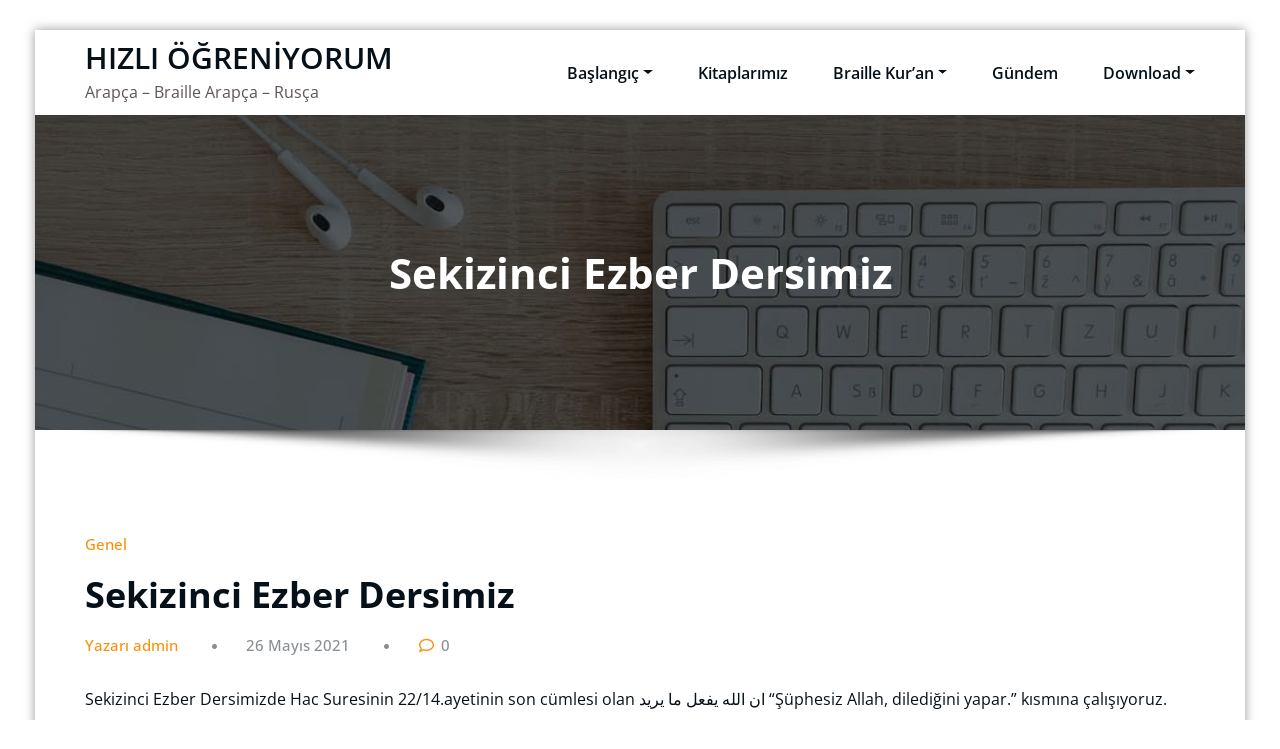

--- FILE ---
content_type: text/html; charset=UTF-8
request_url: https://www.hizliogreniyorum.com/sekizinci-ezber-dersimiz/
body_size: 13887
content:
<!DOCTYPE html>
<html lang="tr" >
	<head>
		<meta charset="UTF-8">
		<meta http-equiv="X-UA-Compatible" content="IE=11">
		<meta name="viewport" content="width=device-width,initial-scale=1,shrink-to-fit=no">
		<title>Sekizinci Ezber Dersimiz &#8211; HIZLI ÖĞRENİYORUM</title>
<meta name='robots' content='max-image-preview:large' />
<link rel="alternate" type="application/rss+xml" title="HIZLI ÖĞRENİYORUM &raquo; akışı" href="https://www.hizliogreniyorum.com/feed/" />
<link rel="alternate" type="application/rss+xml" title="HIZLI ÖĞRENİYORUM &raquo; yorum akışı" href="https://www.hizliogreniyorum.com/comments/feed/" />
<link rel="alternate" type="text/calendar" title="iCal İçerik Kaynağı HIZLI ÖĞRENİYORUM &raquo;" href="https://www.hizliogreniyorum.com/events/?ical=1" />
<link rel="alternate" type="application/rss+xml" title="HIZLI ÖĞRENİYORUM &raquo; Sekizinci Ezber Dersimiz yorum akışı" href="https://www.hizliogreniyorum.com/sekizinci-ezber-dersimiz/feed/" />
<link rel="alternate" title="oEmbed (JSON)" type="application/json+oembed" href="https://www.hizliogreniyorum.com/wp-json/oembed/1.0/embed?url=https%3A%2F%2Fwww.hizliogreniyorum.com%2Fsekizinci-ezber-dersimiz%2F" />
<link rel="alternate" title="oEmbed (XML)" type="text/xml+oembed" href="https://www.hizliogreniyorum.com/wp-json/oembed/1.0/embed?url=https%3A%2F%2Fwww.hizliogreniyorum.com%2Fsekizinci-ezber-dersimiz%2F&#038;format=xml" />
<style id='wp-img-auto-sizes-contain-inline-css' type='text/css'>
img:is([sizes=auto i],[sizes^="auto," i]){contain-intrinsic-size:3000px 1500px}
/*# sourceURL=wp-img-auto-sizes-contain-inline-css */
</style>
<link rel='stylesheet' id='honeypress-theme-fonts-css' href='https://www.hizliogreniyorum.com/wp-content/fonts/b0daae3a5c58a940edb2e41ac8612ae4.css?ver=20201110' type='text/css' media='all' />
<style id='wp-emoji-styles-inline-css' type='text/css'>

	img.wp-smiley, img.emoji {
		display: inline !important;
		border: none !important;
		box-shadow: none !important;
		height: 1em !important;
		width: 1em !important;
		margin: 0 0.07em !important;
		vertical-align: -0.1em !important;
		background: none !important;
		padding: 0 !important;
	}
/*# sourceURL=wp-emoji-styles-inline-css */
</style>
<link rel='stylesheet' id='wp-block-library-css' href='https://www.hizliogreniyorum.com/wp-includes/css/dist/block-library/style.min.css?ver=6.9' type='text/css' media='all' />
<style id='wp-block-paragraph-inline-css' type='text/css'>
.is-small-text{font-size:.875em}.is-regular-text{font-size:1em}.is-large-text{font-size:2.25em}.is-larger-text{font-size:3em}.has-drop-cap:not(:focus):first-letter{float:left;font-size:8.4em;font-style:normal;font-weight:100;line-height:.68;margin:.05em .1em 0 0;text-transform:uppercase}body.rtl .has-drop-cap:not(:focus):first-letter{float:none;margin-left:.1em}p.has-drop-cap.has-background{overflow:hidden}:root :where(p.has-background){padding:1.25em 2.375em}:where(p.has-text-color:not(.has-link-color)) a{color:inherit}p.has-text-align-left[style*="writing-mode:vertical-lr"],p.has-text-align-right[style*="writing-mode:vertical-rl"]{rotate:180deg}
/*# sourceURL=https://www.hizliogreniyorum.com/wp-includes/blocks/paragraph/style.min.css */
</style>
<style id='global-styles-inline-css' type='text/css'>
:root{--wp--preset--aspect-ratio--square: 1;--wp--preset--aspect-ratio--4-3: 4/3;--wp--preset--aspect-ratio--3-4: 3/4;--wp--preset--aspect-ratio--3-2: 3/2;--wp--preset--aspect-ratio--2-3: 2/3;--wp--preset--aspect-ratio--16-9: 16/9;--wp--preset--aspect-ratio--9-16: 9/16;--wp--preset--color--black: #000000;--wp--preset--color--cyan-bluish-gray: #abb8c3;--wp--preset--color--white: #ffffff;--wp--preset--color--pale-pink: #f78da7;--wp--preset--color--vivid-red: #cf2e2e;--wp--preset--color--luminous-vivid-orange: #ff6900;--wp--preset--color--luminous-vivid-amber: #fcb900;--wp--preset--color--light-green-cyan: #7bdcb5;--wp--preset--color--vivid-green-cyan: #00d084;--wp--preset--color--pale-cyan-blue: #8ed1fc;--wp--preset--color--vivid-cyan-blue: #0693e3;--wp--preset--color--vivid-purple: #9b51e0;--wp--preset--gradient--vivid-cyan-blue-to-vivid-purple: linear-gradient(135deg,rgb(6,147,227) 0%,rgb(155,81,224) 100%);--wp--preset--gradient--light-green-cyan-to-vivid-green-cyan: linear-gradient(135deg,rgb(122,220,180) 0%,rgb(0,208,130) 100%);--wp--preset--gradient--luminous-vivid-amber-to-luminous-vivid-orange: linear-gradient(135deg,rgb(252,185,0) 0%,rgb(255,105,0) 100%);--wp--preset--gradient--luminous-vivid-orange-to-vivid-red: linear-gradient(135deg,rgb(255,105,0) 0%,rgb(207,46,46) 100%);--wp--preset--gradient--very-light-gray-to-cyan-bluish-gray: linear-gradient(135deg,rgb(238,238,238) 0%,rgb(169,184,195) 100%);--wp--preset--gradient--cool-to-warm-spectrum: linear-gradient(135deg,rgb(74,234,220) 0%,rgb(151,120,209) 20%,rgb(207,42,186) 40%,rgb(238,44,130) 60%,rgb(251,105,98) 80%,rgb(254,248,76) 100%);--wp--preset--gradient--blush-light-purple: linear-gradient(135deg,rgb(255,206,236) 0%,rgb(152,150,240) 100%);--wp--preset--gradient--blush-bordeaux: linear-gradient(135deg,rgb(254,205,165) 0%,rgb(254,45,45) 50%,rgb(107,0,62) 100%);--wp--preset--gradient--luminous-dusk: linear-gradient(135deg,rgb(255,203,112) 0%,rgb(199,81,192) 50%,rgb(65,88,208) 100%);--wp--preset--gradient--pale-ocean: linear-gradient(135deg,rgb(255,245,203) 0%,rgb(182,227,212) 50%,rgb(51,167,181) 100%);--wp--preset--gradient--electric-grass: linear-gradient(135deg,rgb(202,248,128) 0%,rgb(113,206,126) 100%);--wp--preset--gradient--midnight: linear-gradient(135deg,rgb(2,3,129) 0%,rgb(40,116,252) 100%);--wp--preset--font-size--small: 13px;--wp--preset--font-size--medium: 20px;--wp--preset--font-size--large: 36px;--wp--preset--font-size--x-large: 42px;--wp--preset--spacing--20: 0.44rem;--wp--preset--spacing--30: 0.67rem;--wp--preset--spacing--40: 1rem;--wp--preset--spacing--50: 1.5rem;--wp--preset--spacing--60: 2.25rem;--wp--preset--spacing--70: 3.38rem;--wp--preset--spacing--80: 5.06rem;--wp--preset--shadow--natural: 6px 6px 9px rgba(0, 0, 0, 0.2);--wp--preset--shadow--deep: 12px 12px 50px rgba(0, 0, 0, 0.4);--wp--preset--shadow--sharp: 6px 6px 0px rgba(0, 0, 0, 0.2);--wp--preset--shadow--outlined: 6px 6px 0px -3px rgb(255, 255, 255), 6px 6px rgb(0, 0, 0);--wp--preset--shadow--crisp: 6px 6px 0px rgb(0, 0, 0);}:where(.is-layout-flex){gap: 0.5em;}:where(.is-layout-grid){gap: 0.5em;}body .is-layout-flex{display: flex;}.is-layout-flex{flex-wrap: wrap;align-items: center;}.is-layout-flex > :is(*, div){margin: 0;}body .is-layout-grid{display: grid;}.is-layout-grid > :is(*, div){margin: 0;}:where(.wp-block-columns.is-layout-flex){gap: 2em;}:where(.wp-block-columns.is-layout-grid){gap: 2em;}:where(.wp-block-post-template.is-layout-flex){gap: 1.25em;}:where(.wp-block-post-template.is-layout-grid){gap: 1.25em;}.has-black-color{color: var(--wp--preset--color--black) !important;}.has-cyan-bluish-gray-color{color: var(--wp--preset--color--cyan-bluish-gray) !important;}.has-white-color{color: var(--wp--preset--color--white) !important;}.has-pale-pink-color{color: var(--wp--preset--color--pale-pink) !important;}.has-vivid-red-color{color: var(--wp--preset--color--vivid-red) !important;}.has-luminous-vivid-orange-color{color: var(--wp--preset--color--luminous-vivid-orange) !important;}.has-luminous-vivid-amber-color{color: var(--wp--preset--color--luminous-vivid-amber) !important;}.has-light-green-cyan-color{color: var(--wp--preset--color--light-green-cyan) !important;}.has-vivid-green-cyan-color{color: var(--wp--preset--color--vivid-green-cyan) !important;}.has-pale-cyan-blue-color{color: var(--wp--preset--color--pale-cyan-blue) !important;}.has-vivid-cyan-blue-color{color: var(--wp--preset--color--vivid-cyan-blue) !important;}.has-vivid-purple-color{color: var(--wp--preset--color--vivid-purple) !important;}.has-black-background-color{background-color: var(--wp--preset--color--black) !important;}.has-cyan-bluish-gray-background-color{background-color: var(--wp--preset--color--cyan-bluish-gray) !important;}.has-white-background-color{background-color: var(--wp--preset--color--white) !important;}.has-pale-pink-background-color{background-color: var(--wp--preset--color--pale-pink) !important;}.has-vivid-red-background-color{background-color: var(--wp--preset--color--vivid-red) !important;}.has-luminous-vivid-orange-background-color{background-color: var(--wp--preset--color--luminous-vivid-orange) !important;}.has-luminous-vivid-amber-background-color{background-color: var(--wp--preset--color--luminous-vivid-amber) !important;}.has-light-green-cyan-background-color{background-color: var(--wp--preset--color--light-green-cyan) !important;}.has-vivid-green-cyan-background-color{background-color: var(--wp--preset--color--vivid-green-cyan) !important;}.has-pale-cyan-blue-background-color{background-color: var(--wp--preset--color--pale-cyan-blue) !important;}.has-vivid-cyan-blue-background-color{background-color: var(--wp--preset--color--vivid-cyan-blue) !important;}.has-vivid-purple-background-color{background-color: var(--wp--preset--color--vivid-purple) !important;}.has-black-border-color{border-color: var(--wp--preset--color--black) !important;}.has-cyan-bluish-gray-border-color{border-color: var(--wp--preset--color--cyan-bluish-gray) !important;}.has-white-border-color{border-color: var(--wp--preset--color--white) !important;}.has-pale-pink-border-color{border-color: var(--wp--preset--color--pale-pink) !important;}.has-vivid-red-border-color{border-color: var(--wp--preset--color--vivid-red) !important;}.has-luminous-vivid-orange-border-color{border-color: var(--wp--preset--color--luminous-vivid-orange) !important;}.has-luminous-vivid-amber-border-color{border-color: var(--wp--preset--color--luminous-vivid-amber) !important;}.has-light-green-cyan-border-color{border-color: var(--wp--preset--color--light-green-cyan) !important;}.has-vivid-green-cyan-border-color{border-color: var(--wp--preset--color--vivid-green-cyan) !important;}.has-pale-cyan-blue-border-color{border-color: var(--wp--preset--color--pale-cyan-blue) !important;}.has-vivid-cyan-blue-border-color{border-color: var(--wp--preset--color--vivid-cyan-blue) !important;}.has-vivid-purple-border-color{border-color: var(--wp--preset--color--vivid-purple) !important;}.has-vivid-cyan-blue-to-vivid-purple-gradient-background{background: var(--wp--preset--gradient--vivid-cyan-blue-to-vivid-purple) !important;}.has-light-green-cyan-to-vivid-green-cyan-gradient-background{background: var(--wp--preset--gradient--light-green-cyan-to-vivid-green-cyan) !important;}.has-luminous-vivid-amber-to-luminous-vivid-orange-gradient-background{background: var(--wp--preset--gradient--luminous-vivid-amber-to-luminous-vivid-orange) !important;}.has-luminous-vivid-orange-to-vivid-red-gradient-background{background: var(--wp--preset--gradient--luminous-vivid-orange-to-vivid-red) !important;}.has-very-light-gray-to-cyan-bluish-gray-gradient-background{background: var(--wp--preset--gradient--very-light-gray-to-cyan-bluish-gray) !important;}.has-cool-to-warm-spectrum-gradient-background{background: var(--wp--preset--gradient--cool-to-warm-spectrum) !important;}.has-blush-light-purple-gradient-background{background: var(--wp--preset--gradient--blush-light-purple) !important;}.has-blush-bordeaux-gradient-background{background: var(--wp--preset--gradient--blush-bordeaux) !important;}.has-luminous-dusk-gradient-background{background: var(--wp--preset--gradient--luminous-dusk) !important;}.has-pale-ocean-gradient-background{background: var(--wp--preset--gradient--pale-ocean) !important;}.has-electric-grass-gradient-background{background: var(--wp--preset--gradient--electric-grass) !important;}.has-midnight-gradient-background{background: var(--wp--preset--gradient--midnight) !important;}.has-small-font-size{font-size: var(--wp--preset--font-size--small) !important;}.has-medium-font-size{font-size: var(--wp--preset--font-size--medium) !important;}.has-large-font-size{font-size: var(--wp--preset--font-size--large) !important;}.has-x-large-font-size{font-size: var(--wp--preset--font-size--x-large) !important;}
/*# sourceURL=global-styles-inline-css */
</style>

<style id='classic-theme-styles-inline-css' type='text/css'>
/*! This file is auto-generated */
.wp-block-button__link{color:#fff;background-color:#32373c;border-radius:9999px;box-shadow:none;text-decoration:none;padding:calc(.667em + 2px) calc(1.333em + 2px);font-size:1.125em}.wp-block-file__button{background:#32373c;color:#fff;text-decoration:none}
/*# sourceURL=/wp-includes/css/classic-themes.min.css */
</style>
<link rel='stylesheet' id='contact-form-7-css' href='https://www.hizliogreniyorum.com/wp-content/plugins/contact-form-7/includes/css/styles.css?ver=6.1.4' type='text/css' media='all' />
<link rel='stylesheet' id='rs-plugin-settings-css' href='https://www.hizliogreniyorum.com/wp-content/plugins/revslider/public/assets/css/rs6.css?ver=6.2.23' type='text/css' media='all' />
<style id='rs-plugin-settings-inline-css' type='text/css'>
#rs-demo-id {}
/*# sourceURL=rs-plugin-settings-inline-css */
</style>
<link rel='stylesheet' id='bookly-ladda.min.css-css' href='https://www.hizliogreniyorum.com/wp-content/plugins/bookly-responsive-appointment-booking-tool/frontend/resources/css/ladda.min.css?ver=23.7' type='text/css' media='all' />
<link rel='stylesheet' id='bookly-tailwindreset.css-css' href='https://www.hizliogreniyorum.com/wp-content/plugins/bookly-responsive-appointment-booking-tool/frontend/resources/css/tailwindreset.css?ver=23.7' type='text/css' media='all' />
<link rel='stylesheet' id='bookly-tailwind.css-css' href='https://www.hizliogreniyorum.com/wp-content/plugins/bookly-responsive-appointment-booking-tool/frontend/resources/css/tailwind.css?ver=23.7' type='text/css' media='all' />
<link rel='stylesheet' id='bookly-bootstrap-icons.min.css-css' href='https://www.hizliogreniyorum.com/wp-content/plugins/bookly-responsive-appointment-booking-tool/frontend/resources/css/bootstrap-icons.min.css?ver=23.7' type='text/css' media='all' />
<link rel='stylesheet' id='bookly-intlTelInput.css-css' href='https://www.hizliogreniyorum.com/wp-content/plugins/bookly-responsive-appointment-booking-tool/frontend/resources/css/intlTelInput.css?ver=23.7' type='text/css' media='all' />
<link rel='stylesheet' id='bookly-bookly-main.css-css' href='https://www.hizliogreniyorum.com/wp-content/plugins/bookly-responsive-appointment-booking-tool/frontend/resources/css/bookly-main.css?ver=23.7' type='text/css' media='all' />
<link rel='stylesheet' id='bootstrap-css' href='https://www.hizliogreniyorum.com/wp-content/themes/honeypress/assets/css/bootstrap.min.css?ver=4.0.0' type='text/css' media='all' />
<link rel='stylesheet' id='honeybee-parent-style-css' href='https://www.hizliogreniyorum.com/wp-content/themes/honeypress/style.css?ver=6.9' type='text/css' media='all' />
<link rel='stylesheet' id='honeybee-style-css' href='https://www.hizliogreniyorum.com/wp-content/themes/honeybee/style.css?ver=6.9' type='text/css' media='all' />
<link rel='stylesheet' id='honeybee-default-style-css' href='https://www.hizliogreniyorum.com/wp-content/themes/honeybee/assets/css/default.css?ver=6.9' type='text/css' media='all' />
<link rel='stylesheet' id='honeypress-style-css' href='https://www.hizliogreniyorum.com/wp-content/themes/honeybee/style.css?ver=6.9' type='text/css' media='all' />
<link rel='stylesheet' id='jquery-startmenu-css' href='https://www.hizliogreniyorum.com/wp-content/themes/honeypress/assets/css/jquery.smartmenus.bootstrap-4.css?ver=6.9' type='text/css' media='all' />
<link rel='stylesheet' id='honeypress-font-awesome-css' href='https://www.hizliogreniyorum.com/wp-content/themes/honeypress/assets/css/font-awesome/css/all.min.css?ver=6.9' type='text/css' media='all' />
<link rel='stylesheet' id='owl-css' href='https://www.hizliogreniyorum.com/wp-content/themes/honeypress/assets/css/owl.carousel.css?ver=6.9' type='text/css' media='all' />
<script type="text/javascript" src="https://www.hizliogreniyorum.com/wp-includes/js/jquery/jquery.min.js?ver=3.7.1" id="jquery-core-js"></script>
<script type="text/javascript" src="https://www.hizliogreniyorum.com/wp-includes/js/jquery/jquery-migrate.min.js?ver=3.4.1" id="jquery-migrate-js"></script>
<script type="text/javascript" src="https://www.hizliogreniyorum.com/wp-content/plugins/revslider/public/assets/js/rbtools.min.js?ver=6.2.23" id="tp-tools-js"></script>
<script type="text/javascript" src="https://www.hizliogreniyorum.com/wp-content/plugins/revslider/public/assets/js/rs6.min.js?ver=6.2.23" id="revmin-js"></script>
<script type="text/javascript" src="https://www.hizliogreniyorum.com/wp-content/plugins/bookly-responsive-appointment-booking-tool/frontend/resources/js/spin.min.js?ver=23.7" id="bookly-spin.min.js-js"></script>
<script type="text/javascript" id="bookly-globals-js-extra">
/* <![CDATA[ */
var BooklyL10nGlobal = {"csrf_token":"3de979a025","ajax_url_backend":"https://www.hizliogreniyorum.com/wp-admin/admin-ajax.php","ajax_url_frontend":"https://www.hizliogreniyorum.com/wp-admin/admin-ajax.php","mjsTimeFormat":"HH:mm","datePicker":{"format":"D MMMM YYYY","monthNames":["Ocak","\u015eubat","Mart","Nisan","May\u0131s","Haziran","Temmuz","A\u011fustos","Eyl\u00fcl","Ekim","Kas\u0131m","Aral\u0131k"],"daysOfWeek":["Paz","Pts","Sal","\u00c7ar","Per","Cum","Cts"],"firstDay":1,"monthNamesShort":["Oca","\u015eub","Mar","Nis","May","Haz","Tem","A\u011fu","Eyl","Eki","Kas","Ara"],"dayNames":["Pazar","Pazartesi","Sal\u0131","\u00c7ar\u015famba","Per\u015fembe","Cuma","Cumartesi"],"dayNamesShort":["Paz","Pts","Sal","\u00c7ar","Per","Cum","Cts"],"meridiem":{"am":"am","pm":"pm","AM":"AM","PM":"PM"}},"dateRange":{"format":"D MMMM YYYY","applyLabel":"OK","cancelLabel":"\u0130ptal","fromLabel":"From","toLabel":"To","customRangeLabel":"\u00d6zel aral\u0131k","tomorrow":"Yar\u0131n","today":"Bug\u00fcn","anyTime":"Herhangi","yesterday":"D\u00fcn","last_7":"Son 7 g\u00fcn","last_30":"Son 30 g\u00fcn","next_7":"Next 7 days","next_30":"Next 30 days","thisMonth":"Bu ay","nextMonth":"Sonraki Ay","lastMonth":"Ge\u00e7en ay","firstDay":1},"l10n":{"apply":"OK","cancel":"\u0130ptal","areYouSure":"Are you sure?"},"addons":[],"cloud_products":"","data":{}};
//# sourceURL=bookly-globals-js-extra
/* ]]> */
</script>
<script type="text/javascript" src="https://www.hizliogreniyorum.com/wp-content/plugins/bookly-responsive-appointment-booking-tool/frontend/resources/js/ladda.min.js?ver=23.7" id="bookly-ladda.min.js-js"></script>
<script type="text/javascript" src="https://www.hizliogreniyorum.com/wp-content/plugins/bookly-responsive-appointment-booking-tool/backend/resources/js/moment.min.js?ver=23.7" id="bookly-moment.min.js-js"></script>
<script type="text/javascript" src="https://www.hizliogreniyorum.com/wp-content/plugins/bookly-responsive-appointment-booking-tool/frontend/resources/js/hammer.min.js?ver=23.7" id="bookly-hammer.min.js-js"></script>
<script type="text/javascript" src="https://www.hizliogreniyorum.com/wp-content/plugins/bookly-responsive-appointment-booking-tool/frontend/resources/js/jquery.hammer.min.js?ver=23.7" id="bookly-jquery.hammer.min.js-js"></script>
<script type="text/javascript" src="https://www.hizliogreniyorum.com/wp-content/plugins/bookly-responsive-appointment-booking-tool/frontend/resources/js/qrcode.js?ver=23.7" id="bookly-qrcode.js-js"></script>
<script type="text/javascript" id="bookly-bookly.min.js-js-extra">
/* <![CDATA[ */
var BooklyL10n = {"ajaxurl":"https://www.hizliogreniyorum.com/wp-admin/admin-ajax.php","csrf_token":"3de979a025","months":["Ocak","\u015eubat","Mart","Nisan","May\u0131s","Haziran","Temmuz","A\u011fustos","Eyl\u00fcl","Ekim","Kas\u0131m","Aral\u0131k"],"days":["Pazar","Pazartesi","Sal\u0131","\u00c7ar\u015famba","Per\u015fembe","Cuma","Cumartesi"],"daysShort":["Paz","Pts","Sal","\u00c7ar","Per","Cum","Cts"],"monthsShort":["Oca","\u015eub","Mar","Nis","May","Haz","Tem","A\u011fu","Eyl","Eki","Kas","Ara"],"show_more":"Show more","sessionHasExpired":"Your session has expired. Please press \"Ok\" to refresh the page"};
//# sourceURL=bookly-bookly.min.js-js-extra
/* ]]> */
</script>
<script type="text/javascript" src="https://www.hizliogreniyorum.com/wp-content/plugins/bookly-responsive-appointment-booking-tool/frontend/resources/js/bookly.min.js?ver=23.7" id="bookly-bookly.min.js-js"></script>
<script type="text/javascript" src="https://www.hizliogreniyorum.com/wp-content/plugins/bookly-responsive-appointment-booking-tool/frontend/resources/js/intlTelInput.min.js?ver=23.7" id="bookly-intlTelInput.min.js-js"></script>
<script type="text/javascript" src="https://www.hizliogreniyorum.com/wp-content/themes/honeypress/assets/js/jquery.mb.YTPlayer.js?ver=6.9" id="honeypress-video-slider-js-js"></script>
<link rel="https://api.w.org/" href="https://www.hizliogreniyorum.com/wp-json/" /><link rel="alternate" title="JSON" type="application/json" href="https://www.hizliogreniyorum.com/wp-json/wp/v2/posts/1702" /><link rel="EditURI" type="application/rsd+xml" title="RSD" href="https://www.hizliogreniyorum.com/xmlrpc.php?rsd" />
<meta name="generator" content="WordPress 6.9" />
<link rel="canonical" href="https://www.hizliogreniyorum.com/sekizinci-ezber-dersimiz/" />
<link rel='shortlink' href='https://www.hizliogreniyorum.com/?p=1702' />
<meta name="tec-api-version" content="v1"><meta name="tec-api-origin" content="https://www.hizliogreniyorum.com"><link rel="alternate" href="https://www.hizliogreniyorum.com/wp-json/tribe/events/v1/" />
<style type="text/css" id="breadcrumb-trail-css">.breadcrumbs .trail-browse,.breadcrumbs .trail-items,.breadcrumbs .trail-items li {display: inline-block;margin:0;padding: 0;border:none;background:transparent;text-indent: 0;}.breadcrumbs .trail-browse {font-size: inherit;font-style:inherit;font-weight: inherit;color: inherit;}.breadcrumbs .trail-items {list-style: none;}.trail-items li::after {content: "\002F";padding: 0 0.5em;}.trail-items li:last-of-type::after {display: none;}</style>
<meta name="generator" content="Powered by WPBakery Page Builder - drag and drop page builder for WordPress."/>
<meta name="generator" content="Powered by Slider Revolution 6.2.23 - responsive, Mobile-Friendly Slider Plugin for WordPress with comfortable drag and drop interface." />
    <style>
    .page-title h1{
    	color: #fff !important;
    }
    </style>
    
<style>
  body h1 {
    	color: #061018 ;
    }
		body.dark h1 {
				color: #ffffff ;
			}
    body .section-header h2, body .funfact h2, body h2{
    	color: #061018;
    }
		body.dark .section-header h2, body.dark h2, body.dark h2.text-white {
    	color: #ffffff;
    }
    body h3 {
    	color: #061018;
    }
		body.dark h3, body.dark h3 a {
    	color: #ffffff;
    }
    body .entry-header h4 > a, body h4 {
    	color: #061018;
    }
	  .dark .entry-header h4 > a, .dark h4, .dark .services .entry-header .entry-title a {
    	color: #ffffff;
    }
    body .product-price h5 > a, body .blog-author h5, body .comment-detail h5, body h5, body .blog .blog-author.media h5{
    	color: #061018;
    }
		body.dark .product-price h5 > a, body.dark .blog-author h5, body.dark .comment-detail h5, body.dark h5, body.dark .blog .blog-author.media h5{
    	color: #ffffff;
    }
    body h6 {
    	color: #061018;
    }
		body.dark h6 {
    	color: #ffffff;
    }
    p,body .services5 .post .entry-content p, p.comment-form-comment label, .navbar7 .menu-html p{
    	color: #061018;
    }
		.dark p:not(.testmonial-block5 p, .section-header .section-subtitle, .textwidget p, p.description, p.site-description), body.dark .services5 .post .entry-content p, .dark p.comment-form-comment label {
    	color: #c8c8c8;
    }
    .site-footer .site-info p{color: #bec3c7;}


    /* Sidebar */
    body .sidebar .widget-title, body .sidebar .wp-block-search .wp-block-search__label, body .sidebar .wc-block-product-search .wc-block-product-search__label, body .sidebar .widget h1, body .sidebar .widget h2, body .sidebar .widget h3, body .sidebar .widget h4, body .sidebar .widget h5, body .sidebar .widget h6 {
    	color: #061018;
    }
		body.dark .sidebar .widget-title, body.dark .sidebar .wp-block-search .wp-block-search__label, body.dark .sidebar .wc-block-product-search__label, body.dark .sidebar .widget h1, body.dark .sidebar .widget h2, body.dark .sidebar .widget h3, body.dark .sidebar .widget h4, body.dark .sidebar .widget h5, body.dark .sidebar .widget h6 {
    	color: #ffffff;
    }
    body .sidebar p, body .sidebar .woocommerce-Price-amount.amount,.sidebar .quantity, body .sidebar #wp-calendar, body .sidebar #wp-calendar caption, body .sidebar .wp-block-latest-posts__post-excerpt, body .sidebar .wp-block-latest-posts__post-author, body .sidebar .wp-block-latest-posts__post-date, body .sidebar .wp-block-latest-comments__comment-date  {
    	color: #061018;
    }
		body.dark .sidebar p, body.dark .sidebar .woocommerce-Price-amount.amount,.sidebar .quantity, body.dark .sidebar #wp-calendar, body.dark .sidebar #wp-calendar caption, body.dark .sidebar .wp-block-latest-posts__post-excerpt, body.dark .sidebar .wp-block-latest-posts__post-author, body.dark .sidebar .wp-block-latest-posts__post-date, body.dark .sidebar .wp-block-latest-comments__comment-date {
    	color: #c8c8c8  !important;
    }
    body .sidebar a, body #wrapper .sidebar .woocommerce a {
    	color: #061018;
    }
		body.dark .sidebar a, body.dark #wrapper .sidebar .woocommerce a {
			color: #ffffff;
		}
</style>
    

            <style>
		.site-footer p {
			color: #ffffff;
		}
        </style>
<style type="text/css">
    .custom-logo{width: 230px; height: auto;}
    .honeypress_header_btn{ -webkit-border-radius: 0px;border-radius: 0px;}
   #wrapper .container{max-width: 1140px;}
   #wrapper .site-footer .container{max-width: 1140px;}
</style>
<script type="text/javascript">function setREVStartSize(e){
			//window.requestAnimationFrame(function() {				 
				window.RSIW = window.RSIW===undefined ? window.innerWidth : window.RSIW;	
				window.RSIH = window.RSIH===undefined ? window.innerHeight : window.RSIH;	
				try {								
					var pw = document.getElementById(e.c).parentNode.offsetWidth,
						newh;
					pw = pw===0 || isNaN(pw) ? window.RSIW : pw;
					e.tabw = e.tabw===undefined ? 0 : parseInt(e.tabw);
					e.thumbw = e.thumbw===undefined ? 0 : parseInt(e.thumbw);
					e.tabh = e.tabh===undefined ? 0 : parseInt(e.tabh);
					e.thumbh = e.thumbh===undefined ? 0 : parseInt(e.thumbh);
					e.tabhide = e.tabhide===undefined ? 0 : parseInt(e.tabhide);
					e.thumbhide = e.thumbhide===undefined ? 0 : parseInt(e.thumbhide);
					e.mh = e.mh===undefined || e.mh=="" || e.mh==="auto" ? 0 : parseInt(e.mh,0);		
					if(e.layout==="fullscreen" || e.l==="fullscreen") 						
						newh = Math.max(e.mh,window.RSIH);					
					else{					
						e.gw = Array.isArray(e.gw) ? e.gw : [e.gw];
						for (var i in e.rl) if (e.gw[i]===undefined || e.gw[i]===0) e.gw[i] = e.gw[i-1];					
						e.gh = e.el===undefined || e.el==="" || (Array.isArray(e.el) && e.el.length==0)? e.gh : e.el;
						e.gh = Array.isArray(e.gh) ? e.gh : [e.gh];
						for (var i in e.rl) if (e.gh[i]===undefined || e.gh[i]===0) e.gh[i] = e.gh[i-1];
											
						var nl = new Array(e.rl.length),
							ix = 0,						
							sl;					
						e.tabw = e.tabhide>=pw ? 0 : e.tabw;
						e.thumbw = e.thumbhide>=pw ? 0 : e.thumbw;
						e.tabh = e.tabhide>=pw ? 0 : e.tabh;
						e.thumbh = e.thumbhide>=pw ? 0 : e.thumbh;					
						for (var i in e.rl) nl[i] = e.rl[i]<window.RSIW ? 0 : e.rl[i];
						sl = nl[0];									
						for (var i in nl) if (sl>nl[i] && nl[i]>0) { sl = nl[i]; ix=i;}															
						var m = pw>(e.gw[ix]+e.tabw+e.thumbw) ? 1 : (pw-(e.tabw+e.thumbw)) / (e.gw[ix]);					
						newh =  (e.gh[ix] * m) + (e.tabh + e.thumbh);
					}				
					if(window.rs_init_css===undefined) window.rs_init_css = document.head.appendChild(document.createElement("style"));					
					document.getElementById(e.c).height = newh+"px";
					window.rs_init_css.innerHTML += "#"+e.c+"_wrapper { height: "+newh+"px }";				
				} catch(e){
					console.log("Failure at Presize of Slider:" + e)
				}					   
			//});
		  };</script>
<noscript><style> .wpb_animate_when_almost_visible { opacity: 1; }</style></noscript>	
	</head>
<body class="wp-singular post-template-default single single-post postid-1702 single-format-standard wp-theme-honeypress wp-child-theme-honeybee boxed custom-background tribe-no-js wpb-js-composer js-comp-ver-6.5.0 vc_responsive" >
	<div id="page" class="site">
	<a class="skip-link screen-reader-text" href="#wrapper">İçeriğe geç</a>
			<!-- Navbar -->
<nav class="navbar navbar-expand-lg navbar-light child-header ">
	<div class="container">
				<div class="custom-logo-link-url">
    	<h1 class="site-title"><a class="site-title-name" href="https://www.hizliogreniyorum.com/" >HIZLI ÖĞRENİYORUM</a>
    	</h1>
    				<p class="site-description">Arapça &#8211; Braille Arapça &#8211; Rusça</p>
				</div>
		<button class="navbar-toggler" type="button" data-toggle="collapse" data-target="#navbarNavDropdown" aria-controls="navbarSupportedContent" aria-expanded="false" aria-label="Navigasyonu değiştir">
			<span class="navbar-toggler-icon"></span>
		</button>

		<div class="collapse navbar-collapse" id="navbarNavDropdown">
			<div class="ml-auto">
		<div class="menu-top-menu-container"><ul class="nav navbar-nav mr-auto"><li id="menu-item-1496" class="menu-item menu-item-type-post_type menu-item-object-page menu-item-has-children dropdown nav-item"><a class="nav-link"  href="https://www.hizliogreniyorum.com/baslangic/">Başlangıç<span></span></a>
<ul class="dropdown-menu">
	<li id="menu-item-7448" class="menu-item menu-item-type-post_type menu-item-object-page"><a class="dropdown-item"  href="https://www.hizliogreniyorum.com/bizimle-calisir-misiniz/">Bizimle Çalışır Mısınız?</a></li>
	<li id="menu-item-7499" class="menu-item menu-item-type-post_type menu-item-object-page"><a class="dropdown-item"  href="https://www.hizliogreniyorum.com/ikinci-bes-yilimiz/">İkinci Beş Yılımız</a></li>
	<li id="menu-item-7498" class="menu-item menu-item-type-post_type menu-item-object-page"><a class="dropdown-item"  href="https://www.hizliogreniyorum.com/ilk-5-bes-yilimiz/">İlk Beş Yılımız</a></li>
	<li id="menu-item-1505" class="menu-item menu-item-type-post_type menu-item-object-page"><a class="dropdown-item"  href="https://www.hizliogreniyorum.com/iletisim-2/">İletişim</a></li>
</ul>
</li>
<li id="menu-item-2930" class="menu-item menu-item-type-post_type menu-item-object-page menu-item-2930 nav-item"><a class="nav-link"  href="https://www.hizliogreniyorum.com/kitaplarimiz/">Kitaplarımız</a></li>
<li id="menu-item-4810" class="menu-item menu-item-type-post_type menu-item-object-page menu-item-has-children dropdown nav-item"><a class="nav-link"  href="https://www.hizliogreniyorum.com/braille-arapca/">Braille Kur&#8217;an<span></span></a>
<ul class="dropdown-menu">
	<li id="menu-item-4861" class="menu-item menu-item-type-post_type menu-item-object-page"><a class="dropdown-item"  href="https://www.hizliogreniyorum.com/gorme-engelliler-icin/">Görme Engelliler Elif Ba</a></li>
	<li id="menu-item-4955" class="menu-item menu-item-type-post_type menu-item-object-page menu-item-has-children dropdown"><a class="dropdown-item has-submenu"  href="https://www.hizliogreniyorum.com/giris/">Giriş<span></span></a>
	<ul class="dropdown-menu">
		<li id="menu-item-4832" class="menu-item menu-item-type-post_type menu-item-object-page"><a class="dropdown-item"  href="https://www.hizliogreniyorum.com/baslarken/">Başlarken</a></li>
		<li id="menu-item-4841" class="menu-item menu-item-type-post_type menu-item-object-page"><a class="dropdown-item"  href="https://www.hizliogreniyorum.com/hedef-kitle/">Hedef Kitle</a></li>
		<li id="menu-item-4852" class="menu-item menu-item-type-post_type menu-item-object-page"><a class="dropdown-item"  href="https://www.hizliogreniyorum.com/zorluklar/">Zorluklar</a></li>
		<li id="menu-item-4899" class="menu-item menu-item-type-post_type menu-item-object-page"><a class="dropdown-item"  href="https://www.hizliogreniyorum.com/yontem/">Yöntem</a></li>
	</ul>
</li>
	<li id="menu-item-4960" class="menu-item menu-item-type-post_type menu-item-object-page menu-item-has-children dropdown"><a class="dropdown-item has-submenu"  href="https://www.hizliogreniyorum.com/dersler/">Braille Arapça 1-10<span></span></a>
	<ul class="dropdown-menu">
		<li id="menu-item-4985" class="menu-item menu-item-type-post_type menu-item-object-page"><a class="dropdown-item"  href="https://www.hizliogreniyorum.com/ders-1/">Ders 1</a></li>
		<li id="menu-item-4994" class="menu-item menu-item-type-post_type menu-item-object-page"><a class="dropdown-item"  href="https://www.hizliogreniyorum.com/ders-2/">Ders 2</a></li>
		<li id="menu-item-4995" class="menu-item menu-item-type-post_type menu-item-object-page"><a class="dropdown-item"  href="https://www.hizliogreniyorum.com/ders-3/">Ders 3</a></li>
		<li id="menu-item-5005" class="menu-item menu-item-type-post_type menu-item-object-page"><a class="dropdown-item"  href="https://www.hizliogreniyorum.com/ders-4/">Ders 4</a></li>
		<li id="menu-item-5006" class="menu-item menu-item-type-post_type menu-item-object-page"><a class="dropdown-item"  href="https://www.hizliogreniyorum.com/ders-5/">Ders 5</a></li>
		<li id="menu-item-5030" class="menu-item menu-item-type-post_type menu-item-object-page"><a class="dropdown-item"  href="https://www.hizliogreniyorum.com/ders-6/">Ders 6</a></li>
		<li id="menu-item-5115" class="menu-item menu-item-type-post_type menu-item-object-page"><a class="dropdown-item"  href="https://www.hizliogreniyorum.com/ders-7/">Ders 7</a></li>
		<li id="menu-item-5122" class="menu-item menu-item-type-post_type menu-item-object-page"><a class="dropdown-item"  href="https://www.hizliogreniyorum.com/ders-8/">Ders 8</a></li>
		<li id="menu-item-5181" class="menu-item menu-item-type-post_type menu-item-object-page"><a class="dropdown-item"  href="https://www.hizliogreniyorum.com/ders-9/">Ders 9</a></li>
		<li id="menu-item-5202" class="menu-item menu-item-type-post_type menu-item-object-page"><a class="dropdown-item"  href="https://www.hizliogreniyorum.com/ders-10/">Ders 10</a></li>
	</ul>
</li>
	<li id="menu-item-5441" class="menu-item menu-item-type-post_type menu-item-object-page menu-item-has-children dropdown"><a class="dropdown-item has-submenu"  href="https://www.hizliogreniyorum.com/braille-arapca-11-20/">Braille Arapça 11-20<span></span></a>
	<ul class="dropdown-menu">
		<li id="menu-item-5262" class="menu-item menu-item-type-post_type menu-item-object-page"><a class="dropdown-item"  href="https://www.hizliogreniyorum.com/ders-11/">Ders 11</a></li>
		<li id="menu-item-5268" class="menu-item menu-item-type-post_type menu-item-object-page"><a class="dropdown-item"  href="https://www.hizliogreniyorum.com/ders-12/">Ders 12</a></li>
		<li id="menu-item-5274" class="menu-item menu-item-type-post_type menu-item-object-page"><a class="dropdown-item"  href="https://www.hizliogreniyorum.com/ders-13/">Ders 13</a></li>
		<li id="menu-item-5430" class="menu-item menu-item-type-post_type menu-item-object-page"><a class="dropdown-item"  href="https://www.hizliogreniyorum.com/ders-14/">Ders 14</a></li>
		<li id="menu-item-5431" class="menu-item menu-item-type-post_type menu-item-object-page"><a class="dropdown-item"  href="https://www.hizliogreniyorum.com/ders-15/">Ders 15</a></li>
		<li id="menu-item-5547" class="menu-item menu-item-type-post_type menu-item-object-page"><a class="dropdown-item"  href="https://www.hizliogreniyorum.com/ders-16/">Ders 16</a></li>
		<li id="menu-item-5548" class="menu-item menu-item-type-post_type menu-item-object-page"><a class="dropdown-item"  href="https://www.hizliogreniyorum.com/ders-17/">Ders 17</a></li>
		<li id="menu-item-5549" class="menu-item menu-item-type-post_type menu-item-object-page"><a class="dropdown-item"  href="https://www.hizliogreniyorum.com/ders-18/">Ders 18</a></li>
		<li id="menu-item-5550" class="menu-item menu-item-type-post_type menu-item-object-page"><a class="dropdown-item"  href="https://www.hizliogreniyorum.com/ders-19/">Ders 19</a></li>
		<li id="menu-item-5551" class="menu-item menu-item-type-post_type menu-item-object-page"><a class="dropdown-item"  href="https://www.hizliogreniyorum.com/ders-20/">Ders 20</a></li>
	</ul>
</li>
	<li id="menu-item-5443" class="menu-item menu-item-type-post_type menu-item-object-page menu-item-has-children dropdown"><a class="dropdown-item has-submenu"  href="https://www.hizliogreniyorum.com/braille-arapca-21-30/">Braille Arapça 21-30<span></span></a>
	<ul class="dropdown-menu">
		<li id="menu-item-5552" class="menu-item menu-item-type-post_type menu-item-object-page"><a class="dropdown-item"  href="https://www.hizliogreniyorum.com/ders-21/">Ders 21</a></li>
		<li id="menu-item-5553" class="menu-item menu-item-type-post_type menu-item-object-page"><a class="dropdown-item"  href="https://www.hizliogreniyorum.com/ders-22/">Ders 22</a></li>
		<li id="menu-item-5554" class="menu-item menu-item-type-post_type menu-item-object-page"><a class="dropdown-item"  href="https://www.hizliogreniyorum.com/ders-23/">Ders 23</a></li>
		<li id="menu-item-5555" class="menu-item menu-item-type-post_type menu-item-object-page"><a class="dropdown-item"  href="https://www.hizliogreniyorum.com/ders-24/">Ders 24</a></li>
		<li id="menu-item-5556" class="menu-item menu-item-type-post_type menu-item-object-page"><a class="dropdown-item"  href="https://www.hizliogreniyorum.com/ders-25/">Ders 25</a></li>
		<li id="menu-item-5557" class="menu-item menu-item-type-post_type menu-item-object-page"><a class="dropdown-item"  href="https://www.hizliogreniyorum.com/ders-26/">Ders 26</a></li>
		<li id="menu-item-5558" class="menu-item menu-item-type-post_type menu-item-object-page"><a class="dropdown-item"  href="https://www.hizliogreniyorum.com/ders-27/">Ders 27</a></li>
		<li id="menu-item-5559" class="menu-item menu-item-type-post_type menu-item-object-page"><a class="dropdown-item"  href="https://www.hizliogreniyorum.com/ders-28/">Ders 28</a></li>
		<li id="menu-item-5560" class="menu-item menu-item-type-post_type menu-item-object-page"><a class="dropdown-item"  href="https://www.hizliogreniyorum.com/ders-29/">Ders 29</a></li>
		<li id="menu-item-5561" class="menu-item menu-item-type-post_type menu-item-object-page"><a class="dropdown-item"  href="https://www.hizliogreniyorum.com/ders-30/">Ders 30</a></li>
	</ul>
</li>
	<li id="menu-item-5569" class="menu-item menu-item-type-post_type menu-item-object-page"><a class="dropdown-item"  href="https://www.hizliogreniyorum.com/braille-arapca-31-40/">Braille Arapça 31-40</a></li>
	<li id="menu-item-5570" class="menu-item menu-item-type-post_type menu-item-object-page"><a class="dropdown-item"  href="https://www.hizliogreniyorum.com/braille-arapca-41-50/">Braille Arapça 41-50</a></li>
</ul>
</li>
<li id="menu-item-1536" class="menu-item menu-item-type-post_type menu-item-object-page menu-item-1536 nav-item"><a class="nav-link"  href="https://www.hizliogreniyorum.com/news/">Gündem</a></li>
<li id="menu-item-1537" class="menu-item menu-item-type-post_type menu-item-object-page menu-item-has-children dropdown nav-item"><a class="nav-link"  href="https://www.hizliogreniyorum.com/ezber-download/">Download<span></span></a>
<ul class="dropdown-menu">
	<li id="menu-item-1497" class="menu-item menu-item-type-post_type menu-item-object-page menu-item-has-children dropdown"><a class="dropdown-item has-submenu"  href="https://www.hizliogreniyorum.com/ezber/ezber/">Ezber<span></span></a>
	<ul class="dropdown-menu">
		<li id="menu-item-1633" class="menu-item menu-item-type-post_type menu-item-object-page menu-item-has-children dropdown"><a class="dropdown-item has-submenu"  href="https://www.hizliogreniyorum.com/ezber-calismalari-1-10/">Ezber Birinci Sezon<span></span></a>
		<ul class="dropdown-menu">
			<li id="menu-item-2903" class="menu-item menu-item-type-post_type menu-item-object-page"><a class="dropdown-item"  href="https://www.hizliogreniyorum.com/birinci-sezon-baslarken/">Birinci Sezon Başlarken</a></li>
			<li id="menu-item-1517" class="menu-item menu-item-type-post_type menu-item-object-page"><a class="dropdown-item"  href="https://www.hizliogreniyorum.com/ezber/ezber-calismalari-1/">Ezber Çalışmaları 1</a></li>
			<li id="menu-item-1518" class="menu-item menu-item-type-post_type menu-item-object-page"><a class="dropdown-item"  href="https://www.hizliogreniyorum.com/ezber/ezber-calismalari-2/">Ezber Çalışmaları 2</a></li>
			<li id="menu-item-1532" class="menu-item menu-item-type-post_type menu-item-object-page"><a class="dropdown-item"  href="https://www.hizliogreniyorum.com/ezber/ezber-calismalari-3/">Ezber Çalışmaları 3</a></li>
			<li id="menu-item-1531" class="menu-item menu-item-type-post_type menu-item-object-page"><a class="dropdown-item"  href="https://www.hizliogreniyorum.com/ezber/ezber-calismalari-4/">Ezber Çalışmaları 4</a></li>
			<li id="menu-item-1533" class="menu-item menu-item-type-post_type menu-item-object-page"><a class="dropdown-item"  href="https://www.hizliogreniyorum.com/ezber/ezber-calismalari-5/">Ezber Çalışmaları 5</a></li>
			<li id="menu-item-1534" class="menu-item menu-item-type-post_type menu-item-object-page"><a class="dropdown-item"  href="https://www.hizliogreniyorum.com/ezber/ezber-calismalari-6/">Ezber Çalışmaları 6</a></li>
			<li id="menu-item-1682" class="menu-item menu-item-type-post_type menu-item-object-page"><a class="dropdown-item"  href="https://www.hizliogreniyorum.com/ezber-calismalari-7/">Ezber Çalışmaları 7</a></li>
			<li id="menu-item-1616" class="menu-item menu-item-type-post_type menu-item-object-page"><a class="dropdown-item"  href="https://www.hizliogreniyorum.com/ezber-calismalari-8/">Ezber Çalışmaları 8</a></li>
			<li id="menu-item-1618" class="menu-item menu-item-type-post_type menu-item-object-page"><a class="dropdown-item"  href="https://www.hizliogreniyorum.com/ezber-calismalari-9/">Ezber Çalışmaları 9</a></li>
			<li id="menu-item-1732" class="menu-item menu-item-type-post_type menu-item-object-page"><a class="dropdown-item"  href="https://www.hizliogreniyorum.com/ezber-calismalari-10/">Ezber Çalışmaları 10</a></li>
		</ul>
</li>
		<li id="menu-item-1634" class="menu-item menu-item-type-post_type menu-item-object-page menu-item-has-children dropdown"><a class="dropdown-item has-submenu"  href="https://www.hizliogreniyorum.com/ezber-calismalari-11-20/">Ezber İkinci Sezon<span></span></a>
		<ul class="dropdown-menu">
			<li id="menu-item-2908" class="menu-item menu-item-type-post_type menu-item-object-page"><a class="dropdown-item"  href="https://www.hizliogreniyorum.com/ikinci-sezon-baslarken/">İkinci Sezon Başlarken</a></li>
			<li id="menu-item-1777" class="menu-item menu-item-type-post_type menu-item-object-page"><a class="dropdown-item"  href="https://www.hizliogreniyorum.com/ezber-calismalari-11/">Ezber Çalışmaları 11</a></li>
			<li id="menu-item-1801" class="menu-item menu-item-type-post_type menu-item-object-page"><a class="dropdown-item"  href="https://www.hizliogreniyorum.com/ezber-calismalari-12/">Ezber Çalışmaları 12</a></li>
			<li id="menu-item-1622" class="menu-item menu-item-type-post_type menu-item-object-page"><a class="dropdown-item"  href="https://www.hizliogreniyorum.com/ezber-calismalari-13/">Ezber Çalışmaları 13</a></li>
			<li id="menu-item-1745" class="menu-item menu-item-type-post_type menu-item-object-page"><a class="dropdown-item"  href="https://www.hizliogreniyorum.com/ezber-calismalari-14/">Ezber Çalışmaları 14</a></li>
			<li id="menu-item-2723" class="menu-item menu-item-type-post_type menu-item-object-page"><a class="dropdown-item"  href="https://www.hizliogreniyorum.com/ezber-calismalari-15/">Ezber Çalışmaları 15</a></li>
			<li id="menu-item-2755" class="menu-item menu-item-type-post_type menu-item-object-page"><a class="dropdown-item"  href="https://www.hizliogreniyorum.com/ezber-calismalari-16/">Ezber Çalışmaları 16</a></li>
			<li id="menu-item-2783" class="menu-item menu-item-type-post_type menu-item-object-page"><a class="dropdown-item"  href="https://www.hizliogreniyorum.com/ezber-calismalari-17/">Ezber Çalışmaları 17</a></li>
			<li id="menu-item-2884" class="menu-item menu-item-type-post_type menu-item-object-page"><a class="dropdown-item"  href="https://www.hizliogreniyorum.com/18-ezber-dersimiz/">Ezber Çalışmaları 18</a></li>
			<li id="menu-item-2794" class="menu-item menu-item-type-post_type menu-item-object-page"><a class="dropdown-item"  href="https://www.hizliogreniyorum.com/ezber-calismalari-19/">Ezber Çalışmaları 19</a></li>
			<li id="menu-item-2803" class="menu-item menu-item-type-post_type menu-item-object-page"><a class="dropdown-item"  href="https://www.hizliogreniyorum.com/ezber-calismalari-20/">Ezber Çalışmaları 20</a></li>
		</ul>
</li>
		<li id="menu-item-1652" class="menu-item menu-item-type-post_type menu-item-object-page menu-item-has-children dropdown"><a class="dropdown-item has-submenu"  href="https://www.hizliogreniyorum.com/ezber-calismalari-21-30/">Ezber Üçüncü Sezon<span></span></a>
		<ul class="dropdown-menu">
			<li id="menu-item-2914" class="menu-item menu-item-type-post_type menu-item-object-page"><a class="dropdown-item"  href="https://www.hizliogreniyorum.com/ucuncu-sezon-baslarken/">Üçüncü Sezon Başlarken</a></li>
			<li id="menu-item-3289" class="menu-item menu-item-type-post_type menu-item-object-page"><a class="dropdown-item"  href="https://www.hizliogreniyorum.com/ezber-calismalari-21/">Ezber Çalışmaları 21</a></li>
			<li id="menu-item-3284" class="menu-item menu-item-type-post_type menu-item-object-page"><a class="dropdown-item"  href="https://www.hizliogreniyorum.com/ezber-calismalari-22/">Ezber Çalışmaları 22</a></li>
			<li id="menu-item-3308" class="menu-item menu-item-type-post_type menu-item-object-page"><a class="dropdown-item"  href="https://www.hizliogreniyorum.com/ezber-calismalari-23/">Ezber Çalışmaları 23</a></li>
			<li id="menu-item-3323" class="menu-item menu-item-type-post_type menu-item-object-page"><a class="dropdown-item"  href="https://www.hizliogreniyorum.com/ezber-calismalari-24/">Ezber Çalışmaları 24</a></li>
			<li id="menu-item-3332" class="menu-item menu-item-type-post_type menu-item-object-page"><a class="dropdown-item"  href="https://www.hizliogreniyorum.com/ezber-calismalari-25/">Ezber Çalışmaları 25</a></li>
			<li id="menu-item-3340" class="menu-item menu-item-type-post_type menu-item-object-page"><a class="dropdown-item"  href="https://www.hizliogreniyorum.com/ezber-calismalari-26/">Ezber Çalışmaları 26</a></li>
			<li id="menu-item-3348" class="menu-item menu-item-type-post_type menu-item-object-page"><a class="dropdown-item"  href="https://www.hizliogreniyorum.com/ezber-calismalari-27/">Ezber Çalışmaları 27</a></li>
			<li id="menu-item-3357" class="menu-item menu-item-type-post_type menu-item-object-page"><a class="dropdown-item"  href="https://www.hizliogreniyorum.com/ezber-calismalari-28/">Ezber Çalışmaları 28</a></li>
			<li id="menu-item-3363" class="menu-item menu-item-type-post_type menu-item-object-page"><a class="dropdown-item"  href="https://www.hizliogreniyorum.com/ezber-calismalari-29/">Ezber Çalışmaları 29</a></li>
			<li id="menu-item-3369" class="menu-item menu-item-type-post_type menu-item-object-page"><a class="dropdown-item"  href="https://www.hizliogreniyorum.com/ezber-calismalari-30/">Ezber Çalışmaları 30</a></li>
			<li id="menu-item-3295" class="menu-item menu-item-type-post_type menu-item-object-page"><a class="dropdown-item"  href="https://www.hizliogreniyorum.com/ucuncu-sezon-sonunda/">Üçüncü Sezon Sonunda</a></li>
		</ul>
</li>
	</ul>
</li>
	<li id="menu-item-2234" class="menu-item menu-item-type-post_type menu-item-object-page menu-item-has-children dropdown"><a class="dropdown-item has-submenu"  href="https://www.hizliogreniyorum.com/yeni-ders-serileri/">Bir Ayet<span></span></a>
	<ul class="dropdown-menu">
		<li id="menu-item-2165" class="menu-item menu-item-type-post_type menu-item-object-page menu-item-has-children dropdown"><a class="dropdown-item has-submenu"  href="https://www.hizliogreniyorum.com/10-gunde-10-ayet/">10 Günde 10 Ayet<span></span></a>
		<ul class="dropdown-menu">
			<li id="menu-item-2280" class="menu-item menu-item-type-post_type menu-item-object-page"><a class="dropdown-item"  href="https://www.hizliogreniyorum.com/10-gunde-10-ayet-amaci/">Serinin Amacı</a></li>
			<li id="menu-item-2288" class="menu-item menu-item-type-post_type menu-item-object-page"><a class="dropdown-item"  href="https://www.hizliogreniyorum.com/10-gunde-10-ayet-serisine-baslarken/">Seriye Başlarken</a></li>
			<li id="menu-item-2175" class="menu-item menu-item-type-post_type menu-item-object-page"><a class="dropdown-item"  href="https://www.hizliogreniyorum.com/10-gunde-10-ayet-1-gun/">10 Günde 10 Ayet 1. Gün</a></li>
			<li id="menu-item-2186" class="menu-item menu-item-type-post_type menu-item-object-page"><a class="dropdown-item"  href="https://www.hizliogreniyorum.com/10-gunde-10-ayet-2-gun/">10 Günde 10 Ayet 2. Gün</a></li>
			<li id="menu-item-2194" class="menu-item menu-item-type-post_type menu-item-object-page"><a class="dropdown-item"  href="https://www.hizliogreniyorum.com/10-gunde-10-ayet-3-gun/">10 Günde 10 Ayet 3. Gün</a></li>
			<li id="menu-item-2202" class="menu-item menu-item-type-post_type menu-item-object-page"><a class="dropdown-item"  href="https://www.hizliogreniyorum.com/10-gunde-10-ayet-4-gun/">10 Günde 10 Ayet 4. Gün</a></li>
			<li id="menu-item-2211" class="menu-item menu-item-type-post_type menu-item-object-page"><a class="dropdown-item"  href="https://www.hizliogreniyorum.com/10-gunde-10-ayet-5-gun/">10 Günde 10 Ayet 5. Gün</a></li>
			<li id="menu-item-2220" class="menu-item menu-item-type-post_type menu-item-object-page"><a class="dropdown-item"  href="https://www.hizliogreniyorum.com/10-gun-10-ayet-6-ayet/">10 Günde 10 Ayet 6. Gün</a></li>
			<li id="menu-item-2231" class="menu-item menu-item-type-post_type menu-item-object-page"><a class="dropdown-item"  href="https://www.hizliogreniyorum.com/10-gunde-10-ayet-7-gun/">10 Günde 10 Ayet 7. Gün</a></li>
			<li id="menu-item-2246" class="menu-item menu-item-type-post_type menu-item-object-page"><a class="dropdown-item"  href="https://www.hizliogreniyorum.com/10-gunde-10-ayet-8-gun/">10 Günde 10 Ayet 8. Gün</a></li>
			<li id="menu-item-2254" class="menu-item menu-item-type-post_type menu-item-object-page"><a class="dropdown-item"  href="https://www.hizliogreniyorum.com/10-gunde-10-ayet-9-gun/">10 Günde 10 Ayet 9. Gün</a></li>
			<li id="menu-item-2262" class="menu-item menu-item-type-post_type menu-item-object-page"><a class="dropdown-item"  href="https://www.hizliogreniyorum.com/10-gunde-10-ayet-10-gun/">10 Günde 10 Ayet 10. Gün</a></li>
			<li id="menu-item-2323" class="menu-item menu-item-type-post_type menu-item-object-page"><a class="dropdown-item"  href="https://www.hizliogreniyorum.com/10-gunde-10-ayet-butun-ayetler/">10 Günde 10 Ayet Bütün Ayetler</a></li>
		</ul>
</li>
		<li id="menu-item-2302" class="menu-item menu-item-type-post_type menu-item-object-page menu-item-has-children dropdown"><a class="dropdown-item has-submenu"  href="https://www.hizliogreniyorum.com/20-gunde-20-ayet/">20 Günde 20 Ayet<span></span></a>
		<ul class="dropdown-menu">
			<li id="menu-item-4098" class="menu-item menu-item-type-post_type menu-item-object-page"><a class="dropdown-item"  href="https://www.hizliogreniyorum.com/20-gunde-20-ayet-11-gun/">20 Günde 20 Ayet 11. Gün</a></li>
			<li id="menu-item-4104" class="menu-item menu-item-type-post_type menu-item-object-page"><a class="dropdown-item"  href="https://www.hizliogreniyorum.com/20-gunde-20-ayet-12-gun/">20 Günde 20 Ayet 12. Gün</a></li>
			<li id="menu-item-4137" class="menu-item menu-item-type-post_type menu-item-object-page"><a class="dropdown-item"  href="https://www.hizliogreniyorum.com/20-gunde-20-ayet-13-gun/">20 Günde 20 Ayet 13. Gün</a></li>
			<li id="menu-item-4136" class="menu-item menu-item-type-post_type menu-item-object-page"><a class="dropdown-item"  href="https://www.hizliogreniyorum.com/20-gunde-20-ayet-14-gun/">20 Günde 20 Ayet 14. Gün</a></li>
			<li id="menu-item-4135" class="menu-item menu-item-type-post_type menu-item-object-page"><a class="dropdown-item"  href="https://www.hizliogreniyorum.com/20-gunde-20-ayet-15-gun/">20 Günde 20 Ayet 15. Gün</a></li>
			<li id="menu-item-4134" class="menu-item menu-item-type-post_type menu-item-object-page"><a class="dropdown-item"  href="https://www.hizliogreniyorum.com/20-gunde-20-ayet-16-gun/">20 Günde 20 Ayet 16. Gün</a></li>
			<li id="menu-item-4133" class="menu-item menu-item-type-post_type menu-item-object-page"><a class="dropdown-item"  href="https://www.hizliogreniyorum.com/20-gunde-20-ayet-17-gun/">20 Günde 20 Ayet 17. Gün</a></li>
			<li id="menu-item-4132" class="menu-item menu-item-type-post_type menu-item-object-page"><a class="dropdown-item"  href="https://www.hizliogreniyorum.com/20-gunde-20-ayet-18-gun/">20 Günde 20 Ayet 18. Gün</a></li>
			<li id="menu-item-4131" class="menu-item menu-item-type-post_type menu-item-object-page"><a class="dropdown-item"  href="https://www.hizliogreniyorum.com/20-gunde-20-ayet-19-gun/">20 Günde 20 Ayet 19. Gün</a></li>
			<li id="menu-item-4130" class="menu-item menu-item-type-post_type menu-item-object-page"><a class="dropdown-item"  href="https://www.hizliogreniyorum.com/20-gunde-20-ayet-20-gun/">20 Günde 20 Ayet 20. Gün</a></li>
		</ul>
</li>
		<li id="menu-item-2311" class="menu-item menu-item-type-post_type menu-item-object-page menu-item-has-children dropdown"><a class="dropdown-item has-submenu"  href="https://www.hizliogreniyorum.com/30-gunde-30-ayet/">30 Günde 30 Ayet<span></span></a>
		<ul class="dropdown-menu">
			<li id="menu-item-4152" class="menu-item menu-item-type-post_type menu-item-object-page"><a class="dropdown-item"  href="https://www.hizliogreniyorum.com/30-gunde-30-ayet-21-gun/">30 Günde 30 Ayet 21. Gün</a></li>
			<li id="menu-item-4153" class="menu-item menu-item-type-post_type menu-item-object-page"><a class="dropdown-item"  href="https://www.hizliogreniyorum.com/30-gunde-30-ayet-22-gun/">30 Günde 30 Ayet 22. Gün</a></li>
			<li id="menu-item-4154" class="menu-item menu-item-type-post_type menu-item-object-page"><a class="dropdown-item"  href="https://www.hizliogreniyorum.com/30-gunde-30-ayet-23-gun/">30 Günde 30 Ayet 23. Gün</a></li>
			<li id="menu-item-4184" class="menu-item menu-item-type-post_type menu-item-object-page"><a class="dropdown-item"  href="https://www.hizliogreniyorum.com/30-gunde-30-ayet-23-gun-2/">30 Günde 30 Ayet 24. Gün</a></li>
			<li id="menu-item-4183" class="menu-item menu-item-type-post_type menu-item-object-page"><a class="dropdown-item"  href="https://www.hizliogreniyorum.com/30-gunde-30-ayet-25-gun/">30 Günde 30 Ayet 25. Gün</a></li>
			<li id="menu-item-4182" class="menu-item menu-item-type-post_type menu-item-object-page"><a class="dropdown-item"  href="https://www.hizliogreniyorum.com/30-gunde-30-ayet-26-gun/">30 Günde 30 Ayet 26. Gün</a></li>
			<li id="menu-item-4179" class="menu-item menu-item-type-post_type menu-item-object-page"><a class="dropdown-item"  href="https://www.hizliogreniyorum.com/30-gunde-30-ayet-29-gun/">30 Günde 30 Ayet 29. Gün</a></li>
			<li id="menu-item-4181" class="menu-item menu-item-type-post_type menu-item-object-page"><a class="dropdown-item"  href="https://www.hizliogreniyorum.com/30-gunde-30-ayet-27-gun/">30 Günde 30 Ayet 27. Gün</a></li>
			<li id="menu-item-4180" class="menu-item menu-item-type-post_type menu-item-object-page"><a class="dropdown-item"  href="https://www.hizliogreniyorum.com/30-gunde-30-ayet-28-gun/">30 Günde 30 Ayet 28. Gün</a></li>
			<li id="menu-item-4178" class="menu-item menu-item-type-post_type menu-item-object-page"><a class="dropdown-item"  href="https://www.hizliogreniyorum.com/30-gunde-30-ayet-30-gun/">30 Günde 30 Ayet 30. Gün</a></li>
		</ul>
</li>
		<li id="menu-item-2312" class="menu-item menu-item-type-post_type menu-item-object-page menu-item-has-children dropdown"><a class="dropdown-item has-submenu"  href="https://www.hizliogreniyorum.com/40-gunde-40-ayet/">40 Günde 40 Ayet<span></span></a>
		<ul class="dropdown-menu">
			<li id="menu-item-4192" class="menu-item menu-item-type-post_type menu-item-object-page"><a class="dropdown-item"  href="https://www.hizliogreniyorum.com/40-gunde-40-ayet-31-gun/">40 Günde 40 Ayet 31. Gün</a></li>
			<li id="menu-item-4209" class="menu-item menu-item-type-post_type menu-item-object-page"><a class="dropdown-item"  href="https://www.hizliogreniyorum.com/40-gunde-40-ayet-32-gun/">40 Günde 40 Ayet 32. Gün</a></li>
			<li id="menu-item-4210" class="menu-item menu-item-type-post_type menu-item-object-page"><a class="dropdown-item"  href="https://www.hizliogreniyorum.com/40-gunde-40-ayet-33-gun/">40 Günde 40 Ayet 33. Gün</a></li>
			<li id="menu-item-4211" class="menu-item menu-item-type-post_type menu-item-object-page"><a class="dropdown-item"  href="https://www.hizliogreniyorum.com/40-gunde-40-ayet-34-gun/">40 Günde 40 Ayet 34. Gün</a></li>
			<li id="menu-item-4212" class="menu-item menu-item-type-post_type menu-item-object-page"><a class="dropdown-item"  href="https://www.hizliogreniyorum.com/40-gunde-40-ayet-35-gun/">40 Günde 40 Ayet 35. Gün</a></li>
			<li id="menu-item-4213" class="menu-item menu-item-type-post_type menu-item-object-page"><a class="dropdown-item"  href="https://www.hizliogreniyorum.com/40-gunde-40-ayet-36-gun/">40 Günde 40 Ayet 36. Gün</a></li>
			<li id="menu-item-4228" class="menu-item menu-item-type-post_type menu-item-object-page"><a class="dropdown-item"  href="https://www.hizliogreniyorum.com/40-gunde-40-ayet-36-gun-2/">40 Günde 40 Ayet 37. Gün</a></li>
			<li id="menu-item-4229" class="menu-item menu-item-type-post_type menu-item-object-page"><a class="dropdown-item"  href="https://www.hizliogreniyorum.com/40-gunde-40-ayet-38-gun/">40 Günde 40 Ayet 38. Gün</a></li>
			<li id="menu-item-4230" class="menu-item menu-item-type-post_type menu-item-object-page"><a class="dropdown-item"  href="https://www.hizliogreniyorum.com/40-gunde-40-ayet-39-gun/">40 Günde 40 Ayet 39. Gün</a></li>
			<li id="menu-item-4231" class="menu-item menu-item-type-post_type menu-item-object-page"><a class="dropdown-item"  href="https://www.hizliogreniyorum.com/40-gunde-40-ayet-40-gun/">40 Günde 40 Ayet 40. Gün</a></li>
		</ul>
</li>
		<li id="menu-item-4252" class="menu-item menu-item-type-post_type menu-item-object-page menu-item-has-children dropdown"><a class="dropdown-item has-submenu"  href="https://www.hizliogreniyorum.com/50-gunde-50-ayet/">50 Günde 50 Ayet<span></span></a>
		<ul class="dropdown-menu">
			<li id="menu-item-4257" class="menu-item menu-item-type-post_type menu-item-object-page"><a class="dropdown-item"  href="https://www.hizliogreniyorum.com/50-gunde-50-ayet-41-gun/">50 Günde 50 Ayet 41. Gün</a></li>
			<li id="menu-item-4256" class="menu-item menu-item-type-post_type menu-item-object-page"><a class="dropdown-item"  href="https://www.hizliogreniyorum.com/50-gunde-50-ayet-42-gun/">50 Günde 50 Ayet 42. Gün</a></li>
			<li id="menu-item-4255" class="menu-item menu-item-type-post_type menu-item-object-page"><a class="dropdown-item"  href="https://www.hizliogreniyorum.com/50-gunde-50-ayet-43-gun/">50 Günde 50 Ayet 43. Gün</a></li>
			<li id="menu-item-4254" class="menu-item menu-item-type-post_type menu-item-object-page"><a class="dropdown-item"  href="https://www.hizliogreniyorum.com/50-gunde-50-ayet-44-gun/">50 Günde 50 Ayet 44. Gün</a></li>
			<li id="menu-item-4253" class="menu-item menu-item-type-post_type menu-item-object-page"><a class="dropdown-item"  href="https://www.hizliogreniyorum.com/50-gunde-50-ayet-45-gun/">50 Günde 50 Ayet 45. Gün</a></li>
			<li id="menu-item-4280" class="menu-item menu-item-type-post_type menu-item-object-page"><a class="dropdown-item"  href="https://www.hizliogreniyorum.com/50-gunde-50-ayet-46-gun/">50 Günde 50 Ayet 46. Gün</a></li>
			<li id="menu-item-4279" class="menu-item menu-item-type-post_type menu-item-object-page"><a class="dropdown-item"  href="https://www.hizliogreniyorum.com/50-gunde-50-ayet-47-gun/">50 Günde 50 Ayet 47. Gün</a></li>
			<li id="menu-item-4278" class="menu-item menu-item-type-post_type menu-item-object-page"><a class="dropdown-item"  href="https://www.hizliogreniyorum.com/50-gunde-50-ayet-48-gun/">50 Günde 50 Ayet 48. Gün</a></li>
			<li id="menu-item-4277" class="menu-item menu-item-type-post_type menu-item-object-page"><a class="dropdown-item"  href="https://www.hizliogreniyorum.com/50-gunde-50-ayet-49-gun/">50 Günde 50 Ayet 49. Gün</a></li>
			<li id="menu-item-4276" class="menu-item menu-item-type-post_type menu-item-object-page"><a class="dropdown-item"  href="https://www.hizliogreniyorum.com/50-gunde-50-ayet-50-gun/">50 Günde 50 Ayet 50. Gün</a></li>
		</ul>
</li>
		<li id="menu-item-4302" class="menu-item menu-item-type-post_type menu-item-object-page menu-item-has-children dropdown"><a class="dropdown-item has-submenu"  href="https://www.hizliogreniyorum.com/60-gunde-60-ayet-51-gun/">60 Günde 60 Ayet<span></span></a>
		<ul class="dropdown-menu">
			<li id="menu-item-4320" class="menu-item menu-item-type-post_type menu-item-object-page"><a class="dropdown-item"  href="https://www.hizliogreniyorum.com/60-gunde-60-ayet-51-gun-2/">60 Günde 60 Ayet 51. Gün</a></li>
			<li id="menu-item-4321" class="menu-item menu-item-type-post_type menu-item-object-page"><a class="dropdown-item"  href="https://www.hizliogreniyorum.com/60-gunde-60-ayet-52-gun/">60 Günde 60 Ayet 52. Gün</a></li>
			<li id="menu-item-4322" class="menu-item menu-item-type-post_type menu-item-object-page"><a class="dropdown-item"  href="https://www.hizliogreniyorum.com/60-gunde-60-ayet-53-gun/">60 Günde 60 Ayet 53. Gün</a></li>
			<li id="menu-item-4323" class="menu-item menu-item-type-post_type menu-item-object-page"><a class="dropdown-item"  href="https://www.hizliogreniyorum.com/60-gunde-60-ayet-54-gun/">60 Günde 60 Ayet 54. Gün</a></li>
			<li id="menu-item-4324" class="menu-item menu-item-type-post_type menu-item-object-page"><a class="dropdown-item"  href="https://www.hizliogreniyorum.com/60-gunde-60-ayet-55-gun/">60 Günde 60 Ayet 55. Gün</a></li>
			<li id="menu-item-4341" class="menu-item menu-item-type-post_type menu-item-object-page"><a class="dropdown-item"  href="https://www.hizliogreniyorum.com/60-gunde-60-ayet-56-gun/">60 Günde 60 Ayet 56. Gün</a></li>
			<li id="menu-item-4342" class="menu-item menu-item-type-post_type menu-item-object-page"><a class="dropdown-item"  href="https://www.hizliogreniyorum.com/60-gunde-60-ayet-57-gun/">60 Günde 60 Ayet 57. Gün</a></li>
			<li id="menu-item-4343" class="menu-item menu-item-type-post_type menu-item-object-page"><a class="dropdown-item"  href="https://www.hizliogreniyorum.com/60-gunde-60-ayet-58-gun/">60 Günde 60 Ayet 58. Gün</a></li>
			<li id="menu-item-4344" class="menu-item menu-item-type-post_type menu-item-object-page"><a class="dropdown-item"  href="https://www.hizliogreniyorum.com/60-gunde-60-ayet-59-gun/">60 Günde 60 Ayet 59. Gün</a></li>
			<li id="menu-item-4345" class="menu-item menu-item-type-post_type menu-item-object-page"><a class="dropdown-item"  href="https://www.hizliogreniyorum.com/60-gunde-60-ayet-60-gun/">60 Günde 60 Ayet 60. Gün</a></li>
		</ul>
</li>
		<li id="menu-item-4301" class="menu-item menu-item-type-post_type menu-item-object-page menu-item-has-children dropdown"><a class="dropdown-item has-submenu"  href="https://www.hizliogreniyorum.com/70-gunde-70-ayet/">70 Günde 70 Ayet<span></span></a>
		<ul class="dropdown-menu">
			<li id="menu-item-4362" class="menu-item menu-item-type-post_type menu-item-object-page"><a class="dropdown-item"  href="https://www.hizliogreniyorum.com/70-gunde-70-ayet-61-gun/">70 Günde 70 Ayet 61. Gün</a></li>
			<li id="menu-item-4363" class="menu-item menu-item-type-post_type menu-item-object-page"><a class="dropdown-item"  href="https://www.hizliogreniyorum.com/70-gunde-70-ayet-62-gun/">70 Günde 70 Ayet 62. Gün</a></li>
			<li id="menu-item-4364" class="menu-item menu-item-type-post_type menu-item-object-page"><a class="dropdown-item"  href="https://www.hizliogreniyorum.com/70-gunde-70-ayet-63-gun/">70 Günde 70 Ayet 63. Gün</a></li>
			<li id="menu-item-4365" class="menu-item menu-item-type-post_type menu-item-object-page"><a class="dropdown-item"  href="https://www.hizliogreniyorum.com/70-gunde-70-ayet-64-gun/">70 Günde 70 Ayet 64. Gün</a></li>
			<li id="menu-item-4366" class="menu-item menu-item-type-post_type menu-item-object-page"><a class="dropdown-item"  href="https://www.hizliogreniyorum.com/70-gunde-70-ayet-65-gun/">70 Günde 70 Ayet 65. Gün</a></li>
			<li id="menu-item-4383" class="menu-item menu-item-type-post_type menu-item-object-page"><a class="dropdown-item"  href="https://www.hizliogreniyorum.com/70-gunde-70-ayet-66-gun/">70 Günde 70 Ayet 66. Gün</a></li>
			<li id="menu-item-4384" class="menu-item menu-item-type-post_type menu-item-object-page"><a class="dropdown-item"  href="https://www.hizliogreniyorum.com/70-gunde-70-ayet-67-gun/">70 Günde 70 Ayet 67. Gün</a></li>
			<li id="menu-item-4385" class="menu-item menu-item-type-post_type menu-item-object-page"><a class="dropdown-item"  href="https://www.hizliogreniyorum.com/70-gunde-70-ayet-68-gun/">70 Günde 70 Ayet 68. Gün</a></li>
			<li id="menu-item-4386" class="menu-item menu-item-type-post_type menu-item-object-page"><a class="dropdown-item"  href="https://www.hizliogreniyorum.com/70-gunde-70-ayet-69-gun/">70 Günde 70 Ayet 69. Gün</a></li>
			<li id="menu-item-4387" class="menu-item menu-item-type-post_type menu-item-object-page"><a class="dropdown-item"  href="https://www.hizliogreniyorum.com/70-gunde-70-ayet-70-gun/">70 Günde 70 Ayet 70. Gün</a></li>
		</ul>
</li>
		<li id="menu-item-4300" class="menu-item menu-item-type-post_type menu-item-object-page menu-item-has-children dropdown"><a class="dropdown-item has-submenu"  href="https://www.hizliogreniyorum.com/80-gunde-80-ayet/">80 Günde 80 Ayet<span></span></a>
		<ul class="dropdown-menu">
			<li id="menu-item-4412" class="menu-item menu-item-type-post_type menu-item-object-page"><a class="dropdown-item"  href="https://www.hizliogreniyorum.com/80-gunde-80-ayet-71-gun/">80 Günde 80 Ayet 71. Gün</a></li>
			<li id="menu-item-4413" class="menu-item menu-item-type-post_type menu-item-object-page"><a class="dropdown-item"  href="https://www.hizliogreniyorum.com/80-gunde-80-ayet-72-gun/">80 Günde 80 Ayet 72. Gün</a></li>
			<li id="menu-item-4414" class="menu-item menu-item-type-post_type menu-item-object-page"><a class="dropdown-item"  href="https://www.hizliogreniyorum.com/80-gunde-80-ayet-73-gun/">80 Günde 80 Ayet 73. Gün</a></li>
			<li id="menu-item-4415" class="menu-item menu-item-type-post_type menu-item-object-page"><a class="dropdown-item"  href="https://www.hizliogreniyorum.com/80-gunde-80-ayet-74-gun/">80 Günde 80 Ayet 74. Gün</a></li>
			<li id="menu-item-4416" class="menu-item menu-item-type-post_type menu-item-object-page"><a class="dropdown-item"  href="https://www.hizliogreniyorum.com/80-gunde-80-ayet-75-gun/">80 Günde 80 Ayet 75. Gün</a></li>
			<li id="menu-item-4417" class="menu-item menu-item-type-post_type menu-item-object-page"><a class="dropdown-item"  href="https://www.hizliogreniyorum.com/80-gunde-80-ayet-76-gun/">80 Günde 80 Ayet 76. Gün</a></li>
			<li id="menu-item-4427" class="menu-item menu-item-type-post_type menu-item-object-page"><a class="dropdown-item"  href="https://www.hizliogreniyorum.com/80-gunde-80-ayet-77-gun/">80 Günde 80 Ayet 77. Gün</a></li>
			<li id="menu-item-4428" class="menu-item menu-item-type-post_type menu-item-object-page"><a class="dropdown-item"  href="https://www.hizliogreniyorum.com/80-gunde-80-ayet-78-gun/">80 Günde 80 Ayet 78. Gün</a></li>
			<li id="menu-item-4429" class="menu-item menu-item-type-post_type menu-item-object-page"><a class="dropdown-item"  href="https://www.hizliogreniyorum.com/80-gunde-80-ayet-79-gun/">80 Günde 80 Ayet 79. Gün</a></li>
			<li id="menu-item-4430" class="menu-item menu-item-type-post_type menu-item-object-page"><a class="dropdown-item"  href="https://www.hizliogreniyorum.com/80-gunde-80-ayet-80-gun/">80 Günde 80 Ayet 80. Gün</a></li>
		</ul>
</li>
		<li id="menu-item-4299" class="menu-item menu-item-type-post_type menu-item-object-page menu-item-has-children dropdown"><a class="dropdown-item has-submenu"  href="https://www.hizliogreniyorum.com/90-gunde-90-ayet/">90 Günde 90 Ayet<span></span></a>
		<ul class="dropdown-menu">
			<li id="menu-item-4451" class="menu-item menu-item-type-post_type menu-item-object-page"><a class="dropdown-item"  href="https://www.hizliogreniyorum.com/90-gunde-90-ayet-81-gun/">90 Günde 90 Ayet 81. Gün</a></li>
			<li id="menu-item-4452" class="menu-item menu-item-type-post_type menu-item-object-page"><a class="dropdown-item"  href="https://www.hizliogreniyorum.com/90-gunde-90-ayet-82-gun/">90 Günde 90 Ayet 82. Gün</a></li>
			<li id="menu-item-4453" class="menu-item menu-item-type-post_type menu-item-object-page"><a class="dropdown-item"  href="https://www.hizliogreniyorum.com/80-gunde-80-ayet-83-gun/">80 Günde 80 Ayet 83. Gün</a></li>
			<li id="menu-item-4454" class="menu-item menu-item-type-post_type menu-item-object-page"><a class="dropdown-item"  href="https://www.hizliogreniyorum.com/90-gunde-90-ayet-84-gun/">90 Günde 90 Ayet 84. Gün</a></li>
			<li id="menu-item-4455" class="menu-item menu-item-type-post_type menu-item-object-page"><a class="dropdown-item"  href="https://www.hizliogreniyorum.com/90-gunde-90-ayet-85-gun/">90 Günde 90 Ayet 85. Gün</a></li>
			<li id="menu-item-4476" class="menu-item menu-item-type-post_type menu-item-object-page"><a class="dropdown-item"  href="https://www.hizliogreniyorum.com/90-gunde-90-ayet-86-gun/">90 Günde 90 Ayet 86. Gün</a></li>
			<li id="menu-item-4477" class="menu-item menu-item-type-post_type menu-item-object-page"><a class="dropdown-item"  href="https://www.hizliogreniyorum.com/90-gunde-90-ayet-87-gun/">90 Günde 90 Ayet 87. Gün</a></li>
			<li id="menu-item-4478" class="menu-item menu-item-type-post_type menu-item-object-page"><a class="dropdown-item"  href="https://www.hizliogreniyorum.com/90-gunde-90-ayet-88-gun/">90 Günde 90 Ayet 88. Gün</a></li>
			<li id="menu-item-4479" class="menu-item menu-item-type-post_type menu-item-object-page"><a class="dropdown-item"  href="https://www.hizliogreniyorum.com/90-gunde-90-ayet-89-gun/">90 Günde 90 Ayet 89. Gün</a></li>
			<li id="menu-item-4480" class="menu-item menu-item-type-post_type menu-item-object-page"><a class="dropdown-item"  href="https://www.hizliogreniyorum.com/90-gunde-90-ayet-90-gun/">90 Günde 90 Ayet 90. Gün</a></li>
		</ul>
</li>
		<li id="menu-item-4298" class="menu-item menu-item-type-post_type menu-item-object-page menu-item-has-children dropdown"><a class="dropdown-item has-submenu"  href="https://www.hizliogreniyorum.com/100-gunde-100-ayet/">100 Günde 100 Ayet<span></span></a>
		<ul class="dropdown-menu">
			<li id="menu-item-4481" class="menu-item menu-item-type-post_type menu-item-object-page"><a class="dropdown-item"  href="https://www.hizliogreniyorum.com/100-gunde-100-ayet-91-gun/">100 Günde 100 Ayet 91. Gün</a></li>
			<li id="menu-item-4510" class="menu-item menu-item-type-post_type menu-item-object-page"><a class="dropdown-item"  href="https://www.hizliogreniyorum.com/100-gunde-100-ayet-92-gun/">100 Günde 100 Ayet 92. Gün</a></li>
			<li id="menu-item-4511" class="menu-item menu-item-type-post_type menu-item-object-page"><a class="dropdown-item"  href="https://www.hizliogreniyorum.com/100-gunde-100-ayet-93-gun/">100 Günde 100 Ayet 93. Gün</a></li>
			<li id="menu-item-4512" class="menu-item menu-item-type-post_type menu-item-object-page"><a class="dropdown-item"  href="https://www.hizliogreniyorum.com/100-gunde-100-ayet-94-gun/">100 Günde 100 Ayet 94. Gün</a></li>
			<li id="menu-item-4513" class="menu-item menu-item-type-post_type menu-item-object-page"><a class="dropdown-item"  href="https://www.hizliogreniyorum.com/100-gunde-100-ayet-95-gun/">100 Günde 100 Ayet 95. Gün</a></li>
			<li id="menu-item-4514" class="menu-item menu-item-type-post_type menu-item-object-page"><a class="dropdown-item"  href="https://www.hizliogreniyorum.com/100-gunde-100-ayet-96-gun/">100 Günde 100 Ayet 96. Gün</a></li>
			<li id="menu-item-4515" class="menu-item menu-item-type-post_type menu-item-object-page"><a class="dropdown-item"  href="https://www.hizliogreniyorum.com/100-gunde-100-ayet-97-gun/">100 Günde 100 Ayet 97. Gün</a></li>
			<li id="menu-item-4516" class="menu-item menu-item-type-post_type menu-item-object-page"><a class="dropdown-item"  href="https://www.hizliogreniyorum.com/100-gunde-100-ayet-98-gun/">100 Günde 100 Ayet 98. Gün</a></li>
			<li id="menu-item-4517" class="menu-item menu-item-type-post_type menu-item-object-page"><a class="dropdown-item"  href="https://www.hizliogreniyorum.com/100-gunde-100-ayet-99-gun/">100 Günde 100 Ayet 99. Gün</a></li>
			<li id="menu-item-4518" class="menu-item menu-item-type-post_type menu-item-object-page"><a class="dropdown-item"  href="https://www.hizliogreniyorum.com/100-gunde-100-ayet-100-gun/">100 Günde 100 Ayet 100. Gün</a></li>
		</ul>
</li>
	</ul>
</li>
	<li id="menu-item-3423" class="menu-item menu-item-type-post_type menu-item-object-page menu-item-has-children dropdown"><a class="dropdown-item has-submenu"  href="https://www.hizliogreniyorum.com/rusca/">Rusça<span></span></a>
	<ul class="dropdown-menu">
		<li id="menu-item-3436" class="menu-item menu-item-type-post_type menu-item-object-page"><a class="dropdown-item"  href="https://www.hizliogreniyorum.com/rusca-harfler/">Rusça Harfler</a></li>
		<li id="menu-item-3453" class="menu-item menu-item-type-post_type menu-item-object-page"><a class="dropdown-item"  href="https://www.hizliogreniyorum.com/rusca-isimler/">Rusça İsimler</a></li>
		<li id="menu-item-3491" class="menu-item menu-item-type-post_type menu-item-object-page"><a class="dropdown-item"  href="https://www.hizliogreniyorum.com/basit-cumleler/">Basit Cümleler</a></li>
		<li id="menu-item-3492" class="menu-item menu-item-type-post_type menu-item-object-page"><a class="dropdown-item"  href="https://www.hizliogreniyorum.com/fiiller/">Fiiller</a></li>
		<li id="menu-item-3493" class="menu-item menu-item-type-post_type menu-item-object-page"><a class="dropdown-item"  href="https://www.hizliogreniyorum.com/ismin-de-hali/">İsmin -de hali</a></li>
		<li id="menu-item-3509" class="menu-item menu-item-type-post_type menu-item-object-page"><a class="dropdown-item"  href="https://www.hizliogreniyorum.com/ismin-i-hali/">İsmin -i hali</a></li>
		<li id="menu-item-3510" class="menu-item menu-item-type-post_type menu-item-object-page"><a class="dropdown-item"  href="https://www.hizliogreniyorum.com/fiillerle-cumleler/">Fiillerle Cümleler</a></li>
	</ul>
</li>
	<li id="menu-item-1540" class="menu-item menu-item-type-post_type menu-item-object-page"><a class="dropdown-item"  href="https://www.hizliogreniyorum.com/ezber-download/okumayi-ogreniyorum-resimleri/">Okumayı Öğreniyorum Resimleri</a></li>
	<li id="menu-item-1539" class="menu-item menu-item-type-post_type menu-item-object-page"><a class="dropdown-item"  href="https://www.hizliogreniyorum.com/ezber-download/derslerin-resimleri/">Derslerin Resimleri</a></li>
	<li id="menu-item-1538" class="menu-item menu-item-type-post_type menu-item-object-page"><a class="dropdown-item"  href="https://www.hizliogreniyorum.com/ezber-download/derslerin-pdflerini-indir/">Derslerin Pdfleri</a></li>
	<li id="menu-item-1541" class="menu-item menu-item-type-post_type menu-item-object-page"><a class="dropdown-item"  href="https://www.hizliogreniyorum.com/ezber-download/ilk-on-fiil/">İlk On Fiil</a></li>
	<li id="menu-item-1542" class="menu-item menu-item-type-post_type menu-item-object-page"><a class="dropdown-item"  href="https://www.hizliogreniyorum.com/ezber-download/ilk-yuz-fiil/">İlk Yüz Fiil</a></li>
	<li id="menu-item-1543" class="menu-item menu-item-type-post_type menu-item-object-page"><a class="dropdown-item"  href="https://www.hizliogreniyorum.com/ezber-download/ezber-pdfleri/">Ezber Pdfleri</a></li>
	<li id="menu-item-1547" class="menu-item menu-item-type-post_type menu-item-object-page"><a class="dropdown-item"  href="https://www.hizliogreniyorum.com/ezber-download/diger/">Diğer</a></li>
</ul>
</li>
</ul></div>		</div>
		</div>
	</div>
</nav>
		<section class="page-title-section" >		
			<div class="overlay"></div>	
			<div class="container">
				<div class="row">
					<div class="col-lg-12 col-md-12">
                                         
							<div class="page-title text-center text-white">
											                    	<h1 class="text-white">Sekizinci Ezber Dersimiz</h1>
			                    			                </div>	
						                    </div>
				</div>
			</div>	
		</section>
			<div id="wrapper"><section class="section-module blog">
	<div class="container">
		<div class="row">
			<div class="col-lg-12 col-md-12 col-sm-12 standard-view blog-single"><article class="post">
	<div class="entry-meta"><span class="cat-links"><a href="https://www.hizliogreniyorum.com/category/genel/" rel="category tag">Genel</a></span></div>	
											
	<header class="entry-header">
		<h2 class="entry-title">Sekizinci Ezber Dersimiz</h2>
	</header>
		<div class="entry-meta mb-4">
							<span class="author">
					<a  href="https://www.hizliogreniyorum.com/author/caglar/">Yazarı admin</a>
				</span>
							<span class="posted-on">
					<a  href="https://www.hizliogreniyorum.com/1970/01"><time>26 Mayıs 2021</time></a>
				</span>
							<span class="comment-links">
					<a  href="https://www.hizliogreniyorum.com/sekizinci-ezber-dersimiz/#respond">0</a>
				</span>
					</div>
		
	<div class="entry-content">
		
<p>Sekizinci Ezber Dersimizde Hac Suresinin 22/14.ayetinin son cümlesi olan ان الله يفعل ما يريد &#8220;Şüphesiz Allah, dilediğini yapar.&#8221; kısmına çalışıyoruz.</p>



<p><a href="https://www.hizliogreniyorum.com/ezber-calismalari-8/" target="_blank" rel="noreferrer noopener">https://www.hizliogreniyorum.com/ezber-calismalari-8/</a></p>



<p><a href="https://www.hizliogreniyorum.com/pdfler/08_ezber.pdf" target="_blank" rel="noreferrer noopener">Dersi indir</a></p>
			</div>	
	</article>   <article class="blog-author media">
      <figure class="avatar">
         <img alt='' src='https://secure.gravatar.com/avatar/751cf204891157e7c31b73c88d2ac48b4dc4b5bb4464a537f11ce4e94c1c1bd0?s=250&#038;d=mm&#038;r=g' srcset='https://secure.gravatar.com/avatar/751cf204891157e7c31b73c88d2ac48b4dc4b5bb4464a537f11ce4e94c1c1bd0?s=500&#038;d=mm&#038;r=g 2x' class='avatar avatar-250 photo' height='250' width='250' loading='lazy' decoding='async'/>   	</figure>
   	<div class="media-body align-self-center">
         <h5 class="post-by">Yazan: </h5>
      	<h4 class="name">admin</h4>
      	<p class="mb-2">
                     </p>
      	<p><a href="https://www.hizliogreniyorum.com/author/caglar/" class="text-default ml-1">Tüm yazıları gör <i class="fa fa-long-arrow-right pl-2"></i></a></p>
   	</div>
   </article>
<article class="comment-form">	<div id="respond" class="comment-respond">
		<h3 id="reply-title" class="comment-reply-title">Bir yanıt yazın <small><a rel="nofollow" id="cancel-comment-reply-link" href="/sekizinci-ezber-dersimiz/#respond" style="display:none;">Yanıtı iptal et</a></small></h3><form action="https://www.hizliogreniyorum.com/wp-comments-post.php" method="post" id="commentform" class="comment-form"><p class="comment-notes"><span id="email-notes">E-posta adresiniz yayınlanmayacak.</span> <span class="required-field-message">Gerekli alanlar <span class="required">*</span> ile işaretlenmişlerdir</span></p><p class="comment-form-author"><label for="author">Ad</label> <input id="author" name="author" type="text" value="" size="30" maxlength="245" autocomplete="name" /></p>
<p class="comment-form-email"><label for="email">E-posta</label> <input id="email" name="email" type="email" value="" size="30" maxlength="100" aria-describedby="email-notes" autocomplete="email" /></p>
<p class="comment-form-url"><label for="url">İnternet sitesi</label> <input id="url" name="url" type="url" value="" size="30" maxlength="200" autocomplete="url" /></p>
<p class="comment-form-comment"><label for="comment">Yorum <span class="required">*</span></label> <textarea id="comment" name="comment" cols="45" rows="8" maxlength="65525" required></textarea></p><p class="form-submit"><input name="submit" type="submit" id="submit" class="submit" value="Yorum gönder" /> <input type='hidden' name='comment_post_ID' value='1702' id='comment_post_ID' />
<input type='hidden' name='comment_parent' id='comment_parent' value='0' />
</p></form>	</div><!-- #respond -->
	</article>			</div>	
					</div>
	</div>
</section>
    <footer class="site-footer">
        <div class="container">
                    </div>
                    <div class="site-info text-center 2">
                 <p>Proudly powered by <a href="https://wordpress.org">WordPress </a> | Theme: <a href="https://spicethemes.com" rel="nofollow"> HoneyBee</a> by SpiceThemes</p>
            </div>
            </footer>
    	
</div>
<div class="scroll-up custom right"><a href="#totop"><i class="fa fa-arrow-up"></i></a></div>
<script type="speculationrules">
{"prefetch":[{"source":"document","where":{"and":[{"href_matches":"/*"},{"not":{"href_matches":["/wp-*.php","/wp-admin/*","/wp-content/uploads/*","/wp-content/*","/wp-content/plugins/*","/wp-content/themes/honeybee/*","/wp-content/themes/honeypress/*","/*\\?(.+)"]}},{"not":{"selector_matches":"a[rel~=\"nofollow\"]"}},{"not":{"selector_matches":".no-prefetch, .no-prefetch a"}}]},"eagerness":"conservative"}]}
</script>
		<script>
		( function ( body ) {
			'use strict';
			body.className = body.className.replace( /\btribe-no-js\b/, 'tribe-js' );
		} )( document.body );
		</script>
		<script> /* <![CDATA[ */var tribe_l10n_datatables = {"aria":{"sort_ascending":": activate to sort column ascending","sort_descending":": activate to sort column descending"},"length_menu":"Show _MENU_ entries","empty_table":"No data available in table","info":"Showing _START_ to _END_ of _TOTAL_ entries","info_empty":"Showing 0 to 0 of 0 entries","info_filtered":"(filtered from _MAX_ total entries)","zero_records":"No matching records found","search":"Search:","all_selected_text":"All items on this page were selected. ","select_all_link":"Select all pages","clear_selection":"Clear Selection.","pagination":{"all":"All","next":"Next","previous":"Previous"},"select":{"rows":{"0":"","_":": Selected %d rows","1":": Selected 1 row"}},"datepicker":{"dayNames":["Pazar","Pazartesi","Sal\u0131","\u00c7ar\u015famba","Per\u015fembe","Cuma","Cumartesi"],"dayNamesShort":["Paz","Pts","Sal","\u00c7ar","Per","Cum","Cts"],"dayNamesMin":["P","P","S","\u00c7","P","C","C"],"monthNames":["Ocak","\u015eubat","Mart","Nisan","May\u0131s","Haziran","Temmuz","A\u011fustos","Eyl\u00fcl","Ekim","Kas\u0131m","Aral\u0131k"],"monthNamesShort":["Ocak","\u015eubat","Mart","Nisan","May\u0131s","Haziran","Temmuz","A\u011fustos","Eyl\u00fcl","Ekim","Kas\u0131m","Aral\u0131k"],"monthNamesMin":["Oca","\u015eub","Mar","Nis","May","Haz","Tem","A\u011fu","Eyl","Eki","Kas","Ara"],"nextText":"Next","prevText":"Prev","currentText":"Today","closeText":"Done","today":"Today","clear":"Clear"}};/* ]]> */ </script>	<script>
	/(trident|msie)/i.test(navigator.userAgent)&&document.getElementById&&window.addEventListener&&window.addEventListener("hashchange",function(){var t,e=location.hash.substring(1);/^[A-z0-9_-]+$/.test(e)&&(t=document.getElementById(e))&&(/^(?:a|select|input|button|textarea)$/i.test(t.tagName)||(t.tabIndex=-1),t.focus())},!1);
	</script>
	<script type="text/javascript" src="https://www.hizliogreniyorum.com/wp-includes/js/dist/hooks.min.js?ver=dd5603f07f9220ed27f1" id="wp-hooks-js"></script>
<script type="text/javascript" src="https://www.hizliogreniyorum.com/wp-includes/js/dist/i18n.min.js?ver=c26c3dc7bed366793375" id="wp-i18n-js"></script>
<script type="text/javascript" id="wp-i18n-js-after">
/* <![CDATA[ */
wp.i18n.setLocaleData( { 'text direction\u0004ltr': [ 'ltr' ] } );
//# sourceURL=wp-i18n-js-after
/* ]]> */
</script>
<script type="text/javascript" src="https://www.hizliogreniyorum.com/wp-content/plugins/contact-form-7/includes/swv/js/index.js?ver=6.1.4" id="swv-js"></script>
<script type="text/javascript" id="contact-form-7-js-translations">
/* <![CDATA[ */
( function( domain, translations ) {
	var localeData = translations.locale_data[ domain ] || translations.locale_data.messages;
	localeData[""].domain = domain;
	wp.i18n.setLocaleData( localeData, domain );
} )( "contact-form-7", {"translation-revision-date":"2024-07-22 17:28:11+0000","generator":"GlotPress\/4.0.1","domain":"messages","locale_data":{"messages":{"":{"domain":"messages","plural-forms":"nplurals=2; plural=n > 1;","lang":"tr"},"This contact form is placed in the wrong place.":["Bu ileti\u015fim formu yanl\u0131\u015f yere yerle\u015ftirilmi\u015f."],"Error:":["Hata:"]}},"comment":{"reference":"includes\/js\/index.js"}} );
//# sourceURL=contact-form-7-js-translations
/* ]]> */
</script>
<script type="text/javascript" id="contact-form-7-js-before">
/* <![CDATA[ */
var wpcf7 = {
    "api": {
        "root": "https:\/\/www.hizliogreniyorum.com\/wp-json\/",
        "namespace": "contact-form-7\/v1"
    }
};
//# sourceURL=contact-form-7-js-before
/* ]]> */
</script>
<script type="text/javascript" src="https://www.hizliogreniyorum.com/wp-content/plugins/contact-form-7/includes/js/index.js?ver=6.1.4" id="contact-form-7-js"></script>
<script type="text/javascript" src="https://www.hizliogreniyorum.com/wp-content/themes/honeypress/assets/js/bootstrap.min.js?ver=6.9" id="bootstrap-js"></script>
<script type="text/javascript" src="https://www.hizliogreniyorum.com/wp-content/themes/honeypress/assets/js/smartmenus/jquery.smartmenus.js?ver=6.9" id="jquery-menu-js"></script>
<script type="text/javascript" src="https://www.hizliogreniyorum.com/wp-content/themes/honeypress/assets/js/smartmenus/jquery.smartmenus.bootstrap-4.js?ver=6.9" id="jquery-menu-bootstrap-js"></script>
<script type="text/javascript" src="https://www.hizliogreniyorum.com/wp-content/themes/honeypress/assets/js/owl.carousel.min.js?ver=6.9" id="owl-js"></script>
<script type="text/javascript" src="https://www.hizliogreniyorum.com/wp-content/themes/honeypress/assets/js/custom.js?ver=6.9" id="honeypress-custom-js-js"></script>
<script type="text/javascript" src="https://www.hizliogreniyorum.com/wp-includes/js/comment-reply.min.js?ver=6.9" id="comment-reply-js" async="async" data-wp-strategy="async" fetchpriority="low"></script>
		
</body>
</html>